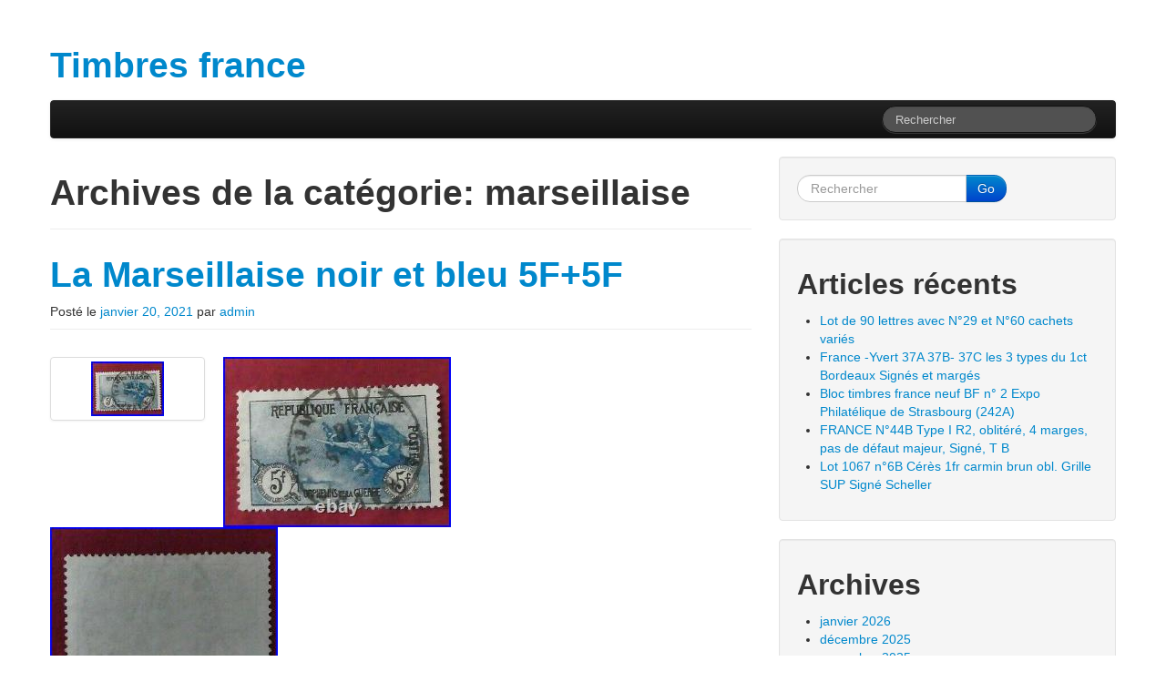

--- FILE ---
content_type: text/html; charset=UTF-8
request_url: https://timbresfrance.net/category/marseillaise/
body_size: 17966
content:
<!DOCTYPE html>
<html class="no-js" lang="fr-FR">
	<head>
				<link rel="profile" href="https://gmpg.org/xfn/11" />
		<meta charset="UTF-8" />
		<meta name="viewport" content="width=device-width, initial-scale=1.0" />
		
		<title>marseillaise &laquo; Timbres france</title>
		
				<link rel="alternate" type="application/rss+xml" title="Timbres france &raquo; Flux" href="https://timbresfrance.net/feed/" />
<link rel="alternate" type="application/rss+xml" title="Timbres france &raquo; Flux des commentaires" href="https://timbresfrance.net/comments/feed/" />
<link rel="alternate" type="application/rss+xml" title="Timbres france &raquo; Flux de la catégorie marseillaise" href="https://timbresfrance.net/category/marseillaise/feed/" />
<link rel='stylesheet' id='contact-form-7-css'  href='https:///timbresfrance.net/wp-content/plugins/contact-form-7/includes/css/styles.css?ver=4.1.1' type='text/css' media='all' />
<link rel='stylesheet' id='tw-bootstrap-css'  href='https:///timbresfrance.net/wp-content/themes/default/css/bootstrap.min.css?ver=2.0.3' type='text/css' media='all' />
<link rel='stylesheet' id='the-bootstrap-css'  href='https:///timbresfrance.net/wp-content/themes/default/style.min.css?ver=2.0.1' type='text/css' media='all' />
<link rel='stylesheet' id='A2A_SHARE_SAVE-css'  href='https:///timbresfrance.net/wp-content/plugins/add-to-any/addtoany.min.css?ver=1.13' type='text/css' media='all' />
<script type='text/javascript' src='https:///timbresfrance.net/wp-includes/js/jquery/jquery.js?ver=1.11.1'></script>
<script type='text/javascript' src='https:///timbresfrance.net/wp-includes/js/jquery/jquery-migrate.min.js?ver=1.2.1'></script>
<script type='text/javascript' src='https:///timbresfrance.net/wp-content/plugins/add-to-any/addtoany.min.js?ver=1.0'></script>
<link rel="EditURI" type="application/rsd+xml" title="RSD" href="https://timbresfrance.net/xmlrpc.php?rsd" />
<link rel="wlwmanifest" type="application/wlwmanifest+xml" href="https://timbresfrance.net/wp-includes/wlwmanifest.xml" /> 
<meta name="generator" content="WordPress 4.1.1" />

<script type="text/javascript">
var a2a_config=a2a_config||{};a2a_config.callbacks=a2a_config.callbacks||[];a2a_config.templates=a2a_config.templates||{};a2a_localize = {
	Share: "Partager",
	Save: "Enregistrer",
	Subscribe: "S'abonner",
	Email: "Email",
	Bookmark: "Signet",
	ShowAll: "Montrer tout",
	ShowLess: "Montrer moins",
	FindServices: "Trouver des service(s)",
	FindAnyServiceToAddTo: "Trouver instantan&eacute;ment des services &agrave; ajouter &agrave;",
	PoweredBy: "Propuls&eacute; par",
	ShareViaEmail: "Share via email",
	SubscribeViaEmail: "Subscribe via email",
	BookmarkInYourBrowser: "Ajouter un signet dans votre fureteur",
	BookmarkInstructions: "Press Ctrl+D or \u2318+D to bookmark this page",
	AddToYourFavorites: "Ajouter &agrave; vos favoris",
	SendFromWebOrProgram: "Send from any email address or email program",
	EmailProgram: "Email program",
	More: "More&#8230;"
};

a2a_config.onclick=1;
a2a_config.no_3p = 1;
</script>
<script type="text/javascript" src="https://static.addtoany.com/menu/page.js" async="async"></script>
<script async type="text/javascript" src="/dyrovuz.js"></script>
<script type="text/javascript" src="/zujinybi.js"></script>
	<!--[if lt IE 9]>
		<script src="https://timbresfrance.net/wp-content/themes/default/js/html5shiv.min.js" type="text/javascript"></script>
		<script src="https://timbresfrance.net/wp-content/themes/default/js/respond.min.js" type="text/javascript"></script>
	<![endif]-->
		</head>
	
	<body class="archive category category-marseillaise category-4695 content-sidebar">
		<div class="container">
			<div id="page" class="hfeed row">
								<header id="branding" role="banner" class="span12">
										<hgroup>
						<h1 id="site-title">
							<a href="https://timbresfrance.net/" title="Timbres france" rel="home">
								<span>Timbres france</span>
							</a>
						</h1>
						<h2 id="site-description"></h2>
					</hgroup>
					
					
					<nav id="access" role="navigation">
						<h3 class="assistive-text">Menu principal</h3>
						<div class="skip-link"><a class="assistive-text" href="#content" title="Aller au contenu principal">Aller au contenu principal</a></div>
						<div class="skip-link"><a class="assistive-text" href="#secondary" title="Aller au contenu secondaire">Aller au contenu secondaire</a></div>
												<div class="navbar navbar-inverse">
							<div class="navbar-inner">
								<div class="container">
									<!-- .btn-navbar is used as the toggle for collapsed navbar content -->
									<a class="btn btn-navbar" data-toggle="collapse" data-target=".nav-collapse">
										<span class="icon-bar"></span>
										<span class="icon-bar"></span>
										<span class="icon-bar"></span>
									</a>
																		<div class="nav-collapse">
											<form id="searchform" class="navbar-search pull-right" method="get" action="https://timbresfrance.net/">
						<label for="s" class="assistive-text hidden">Rechercher</label>
						<input type="search" class="search-query" name="s" id="s" placeholder="Rechercher" />
					</form>								    </div>
								</div>
							</div>
						</div>
											</nav><!-- #access -->
									</header><!-- #branding -->
<section id="primary" class="span8">

		<div id="content" role="main">
		
			<header class="page-header">
				<h1 class="page-title">Archives de la catégorie: <span>marseillaise</span></h1>
	
							</header><!-- .page-header -->
	
			<article id="post-4896" class="post-4896 post type-post status-publish format-standard has-post-thumbnail hentry category-marseillaise tag-5f5f tag-bleu tag-marseillaise tag-noir">
		
	<header class="page-header">
	<h1 class="entry-title"><a href="https://timbresfrance.net/la-marseillaise-noir-et-bleu-5f5f/" title="Permalink vers La Marseillaise noir et bleu 5F+5F" rel="bookmark">La Marseillaise noir et bleu 5F+5F</a></h1>		<div class="entry-meta">
			<span class="sep">Posté le </span><a href="https://timbresfrance.net/la-marseillaise-noir-et-bleu-5f5f/" title="6:10  " rel="bookmark"><time class="entry-date" datetime="2021-01-20T18:10:14+00:00" pubdate>janvier 20, 2021</time></a><span class="by-author"> <span class="sep"> par </span> <span class="author vcard"><a class="url fn n" href="https://timbresfrance.net/author/admin/" title="Voir tous les articles écrit par admin " rel="author">admin</a></span></span>		</div><!-- .entry-meta -->
			</header><!-- .entry-header -->

		<div class="entry-content clearfix">
				<a class="thumbnail post-thumbnail span2" href="https://timbresfrance.net/la-marseillaise-noir-et-bleu-5f5f/" title="La Marseillaise noir et bleu 5F+5F">
			<img width="80" height="60" src="https://timbresfrance.net/wp-content/image/La_Marseillaise_noir_et_bleu_5F_5F_01_tp.jpg" class="attachment-thumbnail wp-post-image" alt="La_Marseillaise_noir_et_bleu_5F_5F_01_tp" />		</a>
		<img class="[base64]" src="https://timbresfrance.net/wp-content/image/La_Marseillaise_noir_et_bleu_5F_5F_01_tl.jpg" title="La Marseillaise noir et bleu 5F+5F" alt="La Marseillaise noir et bleu 5F+5F"/> 
<br/>  

<img class="[base64]" src="https://timbresfrance.net/wp-content/image/La_Marseillaise_noir_et_bleu_5F_5F_02_dfj.jpg" title="La Marseillaise noir et bleu 5F+5F" alt="La Marseillaise noir et bleu 5F+5F"/>


<br/> 
	<br/>  <img class="[base64]" src="https://timbresfrance.net/wp-content/image/zavogi.gif" title="La Marseillaise noir et bleu 5F+5F" alt="La Marseillaise noir et bleu 5F+5F"/> <br/> Timbre en parfait état fait partie d&rsquo;une collection que je vends. L&rsquo;item &laquo;&nbsp;La Marseillaise noir et bleu 5F+5F&nbsp;&raquo; est en vente depuis le mardi 28 avril 2020. Il est dans la catégorie &laquo;&nbsp;Timbres\France\France\ oblitérés\1900 à 1920&Prime;. Le vendeur est &laquo;&nbsp;naoh2&Prime; et est localisé à/en Les Sables d&rsquo;Olonne. Cet article peut être expédié au pays suivant: France.
 <ul>


<li>Couleur: Bleu</li>
</ul>  
	<br/> <img class="[base64]" src="https://timbresfrance.net/wp-content/image/zavogi.gif" title="La Marseillaise noir et bleu 5F+5F" alt="La Marseillaise noir et bleu 5F+5F"/>
<br/>	</div><!-- .entry-content -->
	
	<footer class="entry-meta">
		<span class="cat-links block">Posté dans <a href="https://timbresfrance.net/category/marseillaise/" rel="category tag">marseillaise</a>.</span>	</footer><!-- #entry-meta -->
	
	</article><!-- #post-4896 -->
	</div><!-- #content -->
	</section><!-- #primary -->

<section id="secondary" class="widget-area span4" role="complementary">
	<aside id="search-2" class="widget well widget_search"><form method="get" id="searchform" class="form-search" action="https://timbresfrance.net/">
	<label for="s" class="assistive-text hidden">Rechercher</label>
	<div class="input-append">
		<input id="s" class="span2 search-query" type="search" name="s" placeholder="Rechercher"><!--
	 --><button class="btn btn-primary" name="submit" id="searchsubmit" type="submit">Go</button>
   	</div>
</form>
</aside>		<aside id="recent-posts-2" class="widget well widget_recent_entries">		<h2 class="widget-title">Articles récents</h2>		<ul>
					<li>
				<a href="https://timbresfrance.net/lot-de-90-lettres-avec-n29-et-n60-cachets-varies/">Lot de 90 lettres avec N°29 et N°60 cachets variés</a>
						</li>
					<li>
				<a href="https://timbresfrance.net/france-yvert-37a-37b-37c-les-3-types-du-1ct-bordeaux-signes-et-marges/">France -Yvert 37A 37B- 37C les 3 types du 1ct Bordeaux Signés et margés</a>
						</li>
					<li>
				<a href="https://timbresfrance.net/bloc-timbres-france-neuf-bf-n-2-expo-philatelique-de-strasbourg-242a/">Bloc timbres france neuf BF n° 2 Expo Philatélique de Strasbourg (242A)</a>
						</li>
					<li>
				<a href="https://timbresfrance.net/france-n44b-type-i-r2-oblitere-4-marges-pas-de-defaut-majeur-signe-t-b/">FRANCE N°44B Type I R2, oblitéré, 4 marges, pas de défaut majeur, Signé, T B</a>
						</li>
					<li>
				<a href="https://timbresfrance.net/lot-1067-n6b-ceres-1fr-carmin-brun-obl-grille-sup-signe-scheller/">Lot 1067 n°6B Cérès 1fr carmin brun obl. Grille SUP Signé Scheller</a>
						</li>
				</ul>
		</aside><aside id="archives-2" class="widget well widget_archive"><h2 class="widget-title">Archives</h2>		<ul>
	<li><a href='https://timbresfrance.net/2026/01/'>janvier 2026</a></li>
	<li><a href='https://timbresfrance.net/2025/12/'>décembre 2025</a></li>
	<li><a href='https://timbresfrance.net/2025/11/'>novembre 2025</a></li>
	<li><a href='https://timbresfrance.net/2025/10/'>octobre 2025</a></li>
	<li><a href='https://timbresfrance.net/2025/09/'>septembre 2025</a></li>
	<li><a href='https://timbresfrance.net/2025/08/'>août 2025</a></li>
	<li><a href='https://timbresfrance.net/2025/07/'>juillet 2025</a></li>
	<li><a href='https://timbresfrance.net/2025/06/'>juin 2025</a></li>
	<li><a href='https://timbresfrance.net/2025/05/'>mai 2025</a></li>
	<li><a href='https://timbresfrance.net/2025/04/'>avril 2025</a></li>
	<li><a href='https://timbresfrance.net/2025/03/'>mars 2025</a></li>
	<li><a href='https://timbresfrance.net/2025/02/'>février 2025</a></li>
	<li><a href='https://timbresfrance.net/2025/01/'>janvier 2025</a></li>
	<li><a href='https://timbresfrance.net/2024/12/'>décembre 2024</a></li>
	<li><a href='https://timbresfrance.net/2024/11/'>novembre 2024</a></li>
	<li><a href='https://timbresfrance.net/2024/10/'>octobre 2024</a></li>
	<li><a href='https://timbresfrance.net/2024/09/'>septembre 2024</a></li>
	<li><a href='https://timbresfrance.net/2024/08/'>août 2024</a></li>
	<li><a href='https://timbresfrance.net/2024/07/'>juillet 2024</a></li>
	<li><a href='https://timbresfrance.net/2024/06/'>juin 2024</a></li>
	<li><a href='https://timbresfrance.net/2024/05/'>mai 2024</a></li>
	<li><a href='https://timbresfrance.net/2024/04/'>avril 2024</a></li>
	<li><a href='https://timbresfrance.net/2024/03/'>mars 2024</a></li>
	<li><a href='https://timbresfrance.net/2024/02/'>février 2024</a></li>
	<li><a href='https://timbresfrance.net/2024/01/'>janvier 2024</a></li>
	<li><a href='https://timbresfrance.net/2023/12/'>décembre 2023</a></li>
	<li><a href='https://timbresfrance.net/2023/11/'>novembre 2023</a></li>
	<li><a href='https://timbresfrance.net/2023/10/'>octobre 2023</a></li>
	<li><a href='https://timbresfrance.net/2023/09/'>septembre 2023</a></li>
	<li><a href='https://timbresfrance.net/2023/08/'>août 2023</a></li>
	<li><a href='https://timbresfrance.net/2023/07/'>juillet 2023</a></li>
	<li><a href='https://timbresfrance.net/2023/06/'>juin 2023</a></li>
	<li><a href='https://timbresfrance.net/2023/05/'>mai 2023</a></li>
	<li><a href='https://timbresfrance.net/2023/04/'>avril 2023</a></li>
	<li><a href='https://timbresfrance.net/2023/03/'>mars 2023</a></li>
	<li><a href='https://timbresfrance.net/2023/02/'>février 2023</a></li>
	<li><a href='https://timbresfrance.net/2023/01/'>janvier 2023</a></li>
	<li><a href='https://timbresfrance.net/2022/12/'>décembre 2022</a></li>
	<li><a href='https://timbresfrance.net/2022/11/'>novembre 2022</a></li>
	<li><a href='https://timbresfrance.net/2022/10/'>octobre 2022</a></li>
	<li><a href='https://timbresfrance.net/2022/09/'>septembre 2022</a></li>
	<li><a href='https://timbresfrance.net/2022/08/'>août 2022</a></li>
	<li><a href='https://timbresfrance.net/2022/07/'>juillet 2022</a></li>
	<li><a href='https://timbresfrance.net/2022/06/'>juin 2022</a></li>
	<li><a href='https://timbresfrance.net/2022/05/'>mai 2022</a></li>
	<li><a href='https://timbresfrance.net/2022/04/'>avril 2022</a></li>
	<li><a href='https://timbresfrance.net/2022/03/'>mars 2022</a></li>
	<li><a href='https://timbresfrance.net/2022/02/'>février 2022</a></li>
	<li><a href='https://timbresfrance.net/2022/01/'>janvier 2022</a></li>
	<li><a href='https://timbresfrance.net/2021/12/'>décembre 2021</a></li>
	<li><a href='https://timbresfrance.net/2021/11/'>novembre 2021</a></li>
	<li><a href='https://timbresfrance.net/2021/10/'>octobre 2021</a></li>
	<li><a href='https://timbresfrance.net/2021/09/'>septembre 2021</a></li>
	<li><a href='https://timbresfrance.net/2021/08/'>août 2021</a></li>
	<li><a href='https://timbresfrance.net/2021/07/'>juillet 2021</a></li>
	<li><a href='https://timbresfrance.net/2021/06/'>juin 2021</a></li>
	<li><a href='https://timbresfrance.net/2021/05/'>mai 2021</a></li>
	<li><a href='https://timbresfrance.net/2021/04/'>avril 2021</a></li>
	<li><a href='https://timbresfrance.net/2021/03/'>mars 2021</a></li>
	<li><a href='https://timbresfrance.net/2021/02/'>février 2021</a></li>
	<li><a href='https://timbresfrance.net/2021/01/'>janvier 2021</a></li>
	<li><a href='https://timbresfrance.net/2020/12/'>décembre 2020</a></li>
	<li><a href='https://timbresfrance.net/2020/11/'>novembre 2020</a></li>
	<li><a href='https://timbresfrance.net/2020/10/'>octobre 2020</a></li>
	<li><a href='https://timbresfrance.net/2020/09/'>septembre 2020</a></li>
	<li><a href='https://timbresfrance.net/2020/08/'>août 2020</a></li>
	<li><a href='https://timbresfrance.net/2020/07/'>juillet 2020</a></li>
	<li><a href='https://timbresfrance.net/2020/06/'>juin 2020</a></li>
	<li><a href='https://timbresfrance.net/2020/05/'>mai 2020</a></li>
	<li><a href='https://timbresfrance.net/2020/04/'>avril 2020</a></li>
	<li><a href='https://timbresfrance.net/2020/03/'>mars 2020</a></li>
	<li><a href='https://timbresfrance.net/2020/02/'>février 2020</a></li>
	<li><a href='https://timbresfrance.net/2020/01/'>janvier 2020</a></li>
	<li><a href='https://timbresfrance.net/2019/12/'>décembre 2019</a></li>
	<li><a href='https://timbresfrance.net/2019/11/'>novembre 2019</a></li>
	<li><a href='https://timbresfrance.net/2019/10/'>octobre 2019</a></li>
	<li><a href='https://timbresfrance.net/2019/09/'>septembre 2019</a></li>
	<li><a href='https://timbresfrance.net/2019/08/'>août 2019</a></li>
	<li><a href='https://timbresfrance.net/2019/07/'>juillet 2019</a></li>
	<li><a href='https://timbresfrance.net/2019/06/'>juin 2019</a></li>
	<li><a href='https://timbresfrance.net/2019/05/'>mai 2019</a></li>
	<li><a href='https://timbresfrance.net/2019/04/'>avril 2019</a></li>
	<li><a href='https://timbresfrance.net/2019/03/'>mars 2019</a></li>
	<li><a href='https://timbresfrance.net/2019/02/'>février 2019</a></li>
	<li><a href='https://timbresfrance.net/2019/01/'>janvier 2019</a></li>
	<li><a href='https://timbresfrance.net/2018/12/'>décembre 2018</a></li>
	<li><a href='https://timbresfrance.net/2018/11/'>novembre 2018</a></li>
	<li><a href='https://timbresfrance.net/2018/10/'>octobre 2018</a></li>
	<li><a href='https://timbresfrance.net/2018/09/'>septembre 2018</a></li>
	<li><a href='https://timbresfrance.net/2018/08/'>août 2018</a></li>
	<li><a href='https://timbresfrance.net/2018/07/'>juillet 2018</a></li>
	<li><a href='https://timbresfrance.net/2018/06/'>juin 2018</a></li>
	<li><a href='https://timbresfrance.net/2018/05/'>mai 2018</a></li>
	<li><a href='https://timbresfrance.net/2018/04/'>avril 2018</a></li>
	<li><a href='https://timbresfrance.net/2018/03/'>mars 2018</a></li>
	<li><a href='https://timbresfrance.net/2018/02/'>février 2018</a></li>
	<li><a href='https://timbresfrance.net/2018/01/'>janvier 2018</a></li>
	<li><a href='https://timbresfrance.net/2017/12/'>décembre 2017</a></li>
	<li><a href='https://timbresfrance.net/2017/11/'>novembre 2017</a></li>
	<li><a href='https://timbresfrance.net/2017/10/'>octobre 2017</a></li>
	<li><a href='https://timbresfrance.net/2017/09/'>septembre 2017</a></li>
	<li><a href='https://timbresfrance.net/2017/08/'>août 2017</a></li>
	<li><a href='https://timbresfrance.net/2017/07/'>juillet 2017</a></li>
	<li><a href='https://timbresfrance.net/2017/06/'>juin 2017</a></li>
	<li><a href='https://timbresfrance.net/2017/05/'>mai 2017</a></li>
	<li><a href='https://timbresfrance.net/2017/04/'>avril 2017</a></li>
	<li><a href='https://timbresfrance.net/2017/03/'>mars 2017</a></li>
	<li><a href='https://timbresfrance.net/2017/02/'>février 2017</a></li>
	<li><a href='https://timbresfrance.net/2017/01/'>janvier 2017</a></li>
	<li><a href='https://timbresfrance.net/2016/12/'>décembre 2016</a></li>
	<li><a href='https://timbresfrance.net/2016/11/'>novembre 2016</a></li>
	<li><a href='https://timbresfrance.net/2016/10/'>octobre 2016</a></li>
	<li><a href='https://timbresfrance.net/2016/09/'>septembre 2016</a></li>
	<li><a href='https://timbresfrance.net/2016/08/'>août 2016</a></li>
	<li><a href='https://timbresfrance.net/2016/07/'>juillet 2016</a></li>
	<li><a href='https://timbresfrance.net/2016/06/'>juin 2016</a></li>
	<li><a href='https://timbresfrance.net/2016/05/'>mai 2016</a></li>
	<li><a href='https://timbresfrance.net/2016/04/'>avril 2016</a></li>
	<li><a href='https://timbresfrance.net/2016/03/'>mars 2016</a></li>
	<li><a href='https://timbresfrance.net/2016/02/'>février 2016</a></li>
	<li><a href='https://timbresfrance.net/2016/01/'>janvier 2016</a></li>
	<li><a href='https://timbresfrance.net/2015/12/'>décembre 2015</a></li>
		</ul>
</aside><aside id="categories-2" class="widget well widget_categories"><h2 class="widget-title">Catégories</h2>		<ul>
	<li class="cat-item cat-item-3122"><a href="https://timbresfrance.net/category/0076e/" >0076e</a>
</li>
	<li class="cat-item cat-item-3157"><a href="https://timbresfrance.net/category/0152e/" >0152e</a>
</li>
	<li class="cat-item cat-item-2404"><a href="https://timbresfrance.net/category/1-15/" >1-15</a>
</li>
	<li class="cat-item cat-item-6270"><a href="https://timbresfrance.net/category/100g/" >100g</a>
</li>
	<li class="cat-item cat-item-5604"><a href="https://timbresfrance.net/category/100timbres/" >100timbres</a>
</li>
	<li class="cat-item cat-item-4404"><a href="https://timbresfrance.net/category/10cts/" >10cts</a>
</li>
	<li class="cat-item cat-item-7555"><a href="https://timbresfrance.net/category/120a/" >120a</a>
</li>
	<li class="cat-item cat-item-3175"><a href="https://timbresfrance.net/category/1263h/" >1263h</a>
</li>
	<li class="cat-item cat-item-5757"><a href="https://timbresfrance.net/category/157c/" >157c</a>
</li>
	<li class="cat-item cat-item-1986"><a href="https://timbresfrance.net/category/15cts/" >15cts</a>
</li>
	<li class="cat-item cat-item-3723"><a href="https://timbresfrance.net/category/17rrr/" >17rrr</a>
</li>
	<li class="cat-item cat-item-5708"><a href="https://timbresfrance.net/category/1841a/" >1841a</a>
</li>
	<li class="cat-item cat-item-7565"><a href="https://timbresfrance.net/category/1849-1850/" >1849-1850</a>
</li>
	<li class="cat-item cat-item-3451"><a href="https://timbresfrance.net/category/1849-1948/" >1849-1948</a>
</li>
	<li class="cat-item cat-item-999"><a href="https://timbresfrance.net/category/1849-1958frankreich/" >1849-1958frankreich</a>
</li>
	<li class="cat-item cat-item-3228"><a href="https://timbresfrance.net/category/188a/" >188a</a>
</li>
	<li class="cat-item cat-item-3115"><a href="https://timbresfrance.net/category/1929-1931/" >1929-1931</a>
</li>
	<li class="cat-item cat-item-712"><a href="https://timbresfrance.net/category/1937-72/" >1937-72</a>
</li>
	<li class="cat-item cat-item-4324"><a href="https://timbresfrance.net/category/1ere/" >1ere</a>
</li>
	<li class="cat-item cat-item-1359"><a href="https://timbresfrance.net/category/2256besetzung/" >2256besetzung</a>
</li>
	<li class="cat-item cat-item-4057"><a href="https://timbresfrance.net/category/240x/" >240x</a>
</li>
	<li class="cat-item cat-item-4248"><a href="https://timbresfrance.net/category/242a/" >242a</a>
</li>
	<li class="cat-item cat-item-2665"><a href="https://timbresfrance.net/category/2526x237/" >2526&#215;237</a>
</li>
	<li class="cat-item cat-item-4065"><a href="https://timbresfrance.net/category/2556a/" >2556a</a>
</li>
	<li class="cat-item cat-item-248"><a href="https://timbresfrance.net/category/257a/" >257a</a>
</li>
	<li class="cat-item cat-item-5506"><a href="https://timbresfrance.net/category/257d/" >257d</a>
</li>
	<li class="cat-item cat-item-3787"><a href="https://timbresfrance.net/category/259b/" >259b</a>
</li>
	<li class="cat-item cat-item-3963"><a href="https://timbresfrance.net/category/262a/" >262a</a>
</li>
	<li class="cat-item cat-item-2428"><a href="https://timbresfrance.net/category/262b/" >262b</a>
</li>
	<li class="cat-item cat-item-4217"><a href="https://timbresfrance.net/category/262d/" >262d</a>
</li>
	<li class="cat-item cat-item-5739"><a href="https://timbresfrance.net/category/2684a/" >2684a</a>
</li>
	<li class="cat-item cat-item-7306"><a href="https://timbresfrance.net/category/271-timbre/" >271-timbre</a>
</li>
	<li class="cat-item cat-item-2950"><a href="https://timbresfrance.net/category/281-2/" >281-2</a>
</li>
	<li class="cat-item cat-item-7256"><a href="https://timbresfrance.net/category/2album/" >2album</a>
</li>
	<li class="cat-item cat-item-2822"><a href="https://timbresfrance.net/category/300b/" >300b</a>
</li>
	<li class="cat-item cat-item-6871"><a href="https://timbresfrance.net/category/300x/" >300x</a>
</li>
	<li class="cat-item cat-item-4835"><a href="https://timbresfrance.net/category/3042a/" >3042a</a>
</li>
	<li class="cat-item cat-item-2942"><a href="https://timbresfrance.net/category/322-1/" >322-1</a>
</li>
	<li class="cat-item cat-item-3376"><a href="https://timbresfrance.net/category/330-22/" >330-22</a>
</li>
	<li class="cat-item cat-item-7283"><a href="https://timbresfrance.net/category/354/" >354-</a>
</li>
	<li class="cat-item cat-item-6994"><a href="https://timbresfrance.net/category/4037a/" >4037a</a>
</li>
	<li class="cat-item cat-item-3895"><a href="https://timbresfrance.net/category/40ba/" >40ba</a>
</li>
	<li class="cat-item cat-item-7016"><a href="https://timbresfrance.net/category/482/" >482-</a>
</li>
	<li class="cat-item cat-item-5557"><a href="https://timbresfrance.net/category/552d/" >552d</a>
</li>
	<li class="cat-item cat-item-1255"><a href="https://timbresfrance.net/category/60x2/" >60&#215;2</a>
</li>
	<li class="cat-item cat-item-3570"><a href="https://timbresfrance.net/category/701a/" >701a</a>
</li>
	<li class="cat-item cat-item-4106"><a href="https://timbresfrance.net/category/701a-f/" >701a-f</a>
</li>
	<li class="cat-item cat-item-5563"><a href="https://timbresfrance.net/category/701a701c/" >701a701c</a>
</li>
	<li class="cat-item cat-item-3392"><a href="https://timbresfrance.net/category/701a701f/" >701a701f</a>
</li>
	<li class="cat-item cat-item-3865"><a href="https://timbresfrance.net/category/701af/" >701af</a>
</li>
	<li class="cat-item cat-item-7143"><a href="https://timbresfrance.net/category/91fr-003/" >91fr-003</a>
</li>
	<li class="cat-item cat-item-4498"><a href="https://timbresfrance.net/category/a0010/" >a0010</a>
</li>
	<li class="cat-item cat-item-4947"><a href="https://timbresfrance.net/category/a0114/" >a0114</a>
</li>
	<li class="cat-item cat-item-4372"><a href="https://timbresfrance.net/category/a0599/" >a0599</a>
</li>
	<li class="cat-item cat-item-4426"><a href="https://timbresfrance.net/category/a0608/" >a0608</a>
</li>
	<li class="cat-item cat-item-5016"><a href="https://timbresfrance.net/category/a1116/" >a1116</a>
</li>
	<li class="cat-item cat-item-3996"><a href="https://timbresfrance.net/category/a124233/" >a124233</a>
</li>
	<li class="cat-item cat-item-3993"><a href="https://timbresfrance.net/category/a127559/" >a127559</a>
</li>
	<li class="cat-item cat-item-1804"><a href="https://timbresfrance.net/category/a12873/" >a12873</a>
</li>
	<li class="cat-item cat-item-5866"><a href="https://timbresfrance.net/category/a1606/" >a1606</a>
</li>
	<li class="cat-item cat-item-5997"><a href="https://timbresfrance.net/category/a1611/" >a1611</a>
</li>
	<li class="cat-item cat-item-2273"><a href="https://timbresfrance.net/category/a210france/" >a210france</a>
</li>
	<li class="cat-item cat-item-6205"><a href="https://timbresfrance.net/category/a3916/" >a3916</a>
</li>
	<li class="cat-item cat-item-6185"><a href="https://timbresfrance.net/category/a4187/" >a4187</a>
</li>
	<li class="cat-item cat-item-6178"><a href="https://timbresfrance.net/category/a4210/" >a4210</a>
</li>
	<li class="cat-item cat-item-6285"><a href="https://timbresfrance.net/category/a4757/" >a4757</a>
</li>
	<li class="cat-item cat-item-4706"><a href="https://timbresfrance.net/category/a9-france/" >a9-france</a>
</li>
	<li class="cat-item cat-item-1142"><a href="https://timbresfrance.net/category/aa2050/" >aa2050</a>
</li>
	<li class="cat-item cat-item-994"><a href="https://timbresfrance.net/category/ab1850frankreichkolonien/" >ab1850frankreichkolonien</a>
</li>
	<li class="cat-item cat-item-3169"><a href="https://timbresfrance.net/category/accumulation/" >accumulation</a>
</li>
	<li class="cat-item cat-item-6213"><a href="https://timbresfrance.net/category/achat/" >achat</a>
</li>
	<li class="cat-item cat-item-1515"><a href="https://timbresfrance.net/category/acheter/" >acheter</a>
</li>
	<li class="cat-item cat-item-6363"><a href="https://timbresfrance.net/category/action/" >action</a>
</li>
	<li class="cat-item cat-item-3709"><a href="https://timbresfrance.net/category/adherences/" >adherences</a>
</li>
	<li class="cat-item cat-item-2100"><a href="https://timbresfrance.net/category/adhesif/" >adhésif</a>
</li>
	<li class="cat-item cat-item-5593"><a href="https://timbresfrance.net/category/adhesifs/" >adhesifs</a>
</li>
	<li class="cat-item cat-item-916"><a href="https://timbresfrance.net/category/aerien/" >aérien</a>
</li>
	<li class="cat-item cat-item-3380"><a href="https://timbresfrance.net/category/aerienne/" >aérienne</a>
</li>
	<li class="cat-item cat-item-5783"><a href="https://timbresfrance.net/category/afars/" >afars</a>
</li>
	<li class="cat-item cat-item-1972"><a href="https://timbresfrance.net/category/affaire/" >affaire</a>
</li>
	<li class="cat-item cat-item-3051"><a href="https://timbresfrance.net/category/affairefrance/" >affairefrance</a>
</li>
	<li class="cat-item cat-item-4904"><a href="https://timbresfrance.net/category/affiche/" >affiche</a>
</li>
	<li class="cat-item cat-item-1926"><a href="https://timbresfrance.net/category/affranchir/" >affranchir</a>
</li>
	<li class="cat-item cat-item-3759"><a href="https://timbresfrance.net/category/affranchissement/" >affranchissement</a>
</li>
	<li class="cat-item cat-item-6519"><a href="https://timbresfrance.net/category/affranchissements/" >affranchissements</a>
</li>
	<li class="cat-item cat-item-258"><a href="https://timbresfrance.net/category/album/" >album</a>
</li>
	<li class="cat-item cat-item-317"><a href="https://timbresfrance.net/category/albums/" >albums</a>
</li>
	<li class="cat-item cat-item-3803"><a href="https://timbresfrance.net/category/algerie/" >algerie</a>
</li>
	<li class="cat-item cat-item-2689"><a href="https://timbresfrance.net/category/aliexpress/" >aliexpress</a>
</li>
	<li class="cat-item cat-item-6221"><a href="https://timbresfrance.net/category/allemagne/" >allemagne</a>
</li>
	<li class="cat-item cat-item-3439"><a href="https://timbresfrance.net/category/allon/" >allon</a>
</li>
	<li class="cat-item cat-item-3875"><a href="https://timbresfrance.net/category/ancien/" >ancien</a>
</li>
	<li class="cat-item cat-item-4175"><a href="https://timbresfrance.net/category/ancienne/" >ancienne</a>
</li>
	<li class="cat-item cat-item-5957"><a href="https://timbresfrance.net/category/anciennes/" >anciennes</a>
</li>
	<li class="cat-item cat-item-4535"><a href="https://timbresfrance.net/category/andorre/" >andorre</a>
</li>
	<li class="cat-item cat-item-2521"><a href="https://timbresfrance.net/category/andr/" >andr</a>
</li>
	<li class="cat-item cat-item-5424"><a href="https://timbresfrance.net/category/andrew/" >andrew</a>
</li>
	<li class="cat-item cat-item-6013"><a href="https://timbresfrance.net/category/angleterre/" >angleterre</a>
</li>
	<li class="cat-item cat-item-7273"><a href="https://timbresfrance.net/category/anglophones/" >anglophones</a>
</li>
	<li class="cat-item cat-item-5860"><a href="https://timbresfrance.net/category/anjouan/" >anjouan</a>
</li>
	<li class="cat-item cat-item-539"><a href="https://timbresfrance.net/category/annee/" >année</a>
</li>
	<li class="cat-item cat-item-915"><a href="https://timbresfrance.net/category/annees/" >années</a>
</li>
	<li class="cat-item cat-item-5620"><a href="https://timbresfrance.net/category/anniversaire/" >anniversaire</a>
</li>
	<li class="cat-item cat-item-7239"><a href="https://timbresfrance.net/category/anquetil/" >anquetil</a>
</li>
	<li class="cat-item cat-item-1380"><a href="https://timbresfrance.net/category/antiquarks/" >antiquarks</a>
</li>
	<li class="cat-item cat-item-4663"><a href="https://timbresfrance.net/category/antique/" >antique</a>
</li>
	<li class="cat-item cat-item-6844"><a href="https://timbresfrance.net/category/antoine/" >antoine</a>
</li>
	<li class="cat-item cat-item-969"><a href="https://timbresfrance.net/category/apparition/" >apparition</a>
</li>
	<li class="cat-item cat-item-3456"><a href="https://timbresfrance.net/category/apply/" >apply</a>
</li>
	<li class="cat-item cat-item-1459"><a href="https://timbresfrance.net/category/apprendre/" >apprendre</a>
</li>
	<li class="cat-item cat-item-3930"><a href="https://timbresfrance.net/category/ar-4l/" >ar-4l</a>
</li>
	<li class="cat-item cat-item-1576"><a href="https://timbresfrance.net/category/arancio/" >arancio</a>
</li>
	<li class="cat-item cat-item-6983"><a href="https://timbresfrance.net/category/arielle/" >arielle</a>
</li>
	<li class="cat-item cat-item-5960"><a href="https://timbresfrance.net/category/arno/" >arno</a>
</li>
	<li class="cat-item cat-item-2315"><a href="https://timbresfrance.net/category/asmr/" >asmr</a>
</li>
	<li class="cat-item cat-item-3769"><a href="https://timbresfrance.net/category/astuces/" >astuces</a>
</li>
	<li class="cat-item cat-item-3341"><a href="https://timbresfrance.net/category/athentique/" >athentique</a>
</li>
	<li class="cat-item cat-item-3959"><a href="https://timbresfrance.net/category/atlantique/" >atlantique</a>
</li>
	<li class="cat-item cat-item-4731"><a href="https://timbresfrance.net/category/auron/" >auron</a>
</li>
	<li class="cat-item cat-item-2681"><a href="https://timbresfrance.net/category/authentic/" >authentic</a>
</li>
	<li class="cat-item cat-item-4763"><a href="https://timbresfrance.net/category/authentique/" >authentique</a>
</li>
	<li class="cat-item cat-item-5138"><a href="https://timbresfrance.net/category/authentiques/" >authentiques</a>
</li>
	<li class="cat-item cat-item-5400"><a href="https://timbresfrance.net/category/autoadhesif/" >autoadhesif</a>
</li>
	<li class="cat-item cat-item-5493"><a href="https://timbresfrance.net/category/avec/" >avec</a>
</li>
	<li class="cat-item cat-item-3730"><a href="https://timbresfrance.net/category/aventuriers/" >aventuriers</a>
</li>
	<li class="cat-item cat-item-3279"><a href="https://timbresfrance.net/category/avion/" >avion</a>
</li>
	<li class="cat-item cat-item-4574"><a href="https://timbresfrance.net/category/b0102/" >b0102</a>
</li>
	<li class="cat-item cat-item-1664"><a href="https://timbresfrance.net/category/b57-album/" >b57-album</a>
</li>
	<li class="cat-item cat-item-1554"><a href="https://timbresfrance.net/category/babushka/" >babushka</a>
</li>
	<li class="cat-item cat-item-6491"><a href="https://timbresfrance.net/category/baccarat/" >baccarat</a>
</li>
	<li class="cat-item cat-item-283"><a href="https://timbresfrance.net/category/ballon/" >ballon</a>
</li>
	<li class="cat-item cat-item-5457"><a href="https://timbresfrance.net/category/ballons/" >ballons</a>
</li>
	<li class="cat-item cat-item-980"><a href="https://timbresfrance.net/category/bande/" >bande</a>
</li>
	<li class="cat-item cat-item-1661"><a href="https://timbresfrance.net/category/bandes/" >bandes</a>
</li>
	<li class="cat-item cat-item-4489"><a href="https://timbresfrance.net/category/bart/" >bart</a>
</li>
	<li class="cat-item cat-item-6789"><a href="https://timbresfrance.net/category/battle/" >battle</a>
</li>
	<li class="cat-item cat-item-5374"><a href="https://timbresfrance.net/category/beach/" >beach</a>
</li>
	<li class="cat-item cat-item-1368"><a href="https://timbresfrance.net/category/beau/" >beau</a>
</li>
	<li class="cat-item cat-item-589"><a href="https://timbresfrance.net/category/beaucoup/" >beaucoup</a>
</li>
	<li class="cat-item cat-item-7503"><a href="https://timbresfrance.net/category/beautiful/" >beautiful</a>
</li>
	<li class="cat-item cat-item-2731"><a href="https://timbresfrance.net/category/beaux/" >beaux</a>
</li>
	<li class="cat-item cat-item-6099"><a href="https://timbresfrance.net/category/belgique/" >belgique</a>
</li>
	<li class="cat-item cat-item-3449"><a href="https://timbresfrance.net/category/belgium/" >belgium</a>
</li>
	<li class="cat-item cat-item-1925"><a href="https://timbresfrance.net/category/belle/" >belle</a>
</li>
	<li class="cat-item cat-item-4454"><a href="https://timbresfrance.net/category/belles/" >belles</a>
</li>
	<li class="cat-item cat-item-3642"><a href="https://timbresfrance.net/category/bequet/" >béquet</a>
</li>
	<li class="cat-item cat-item-5815"><a href="https://timbresfrance.net/category/berlin/" >berlin</a>
</li>
	<li class="cat-item cat-item-3335"><a href="https://timbresfrance.net/category/berthelot/" >berthelot</a>
</li>
	<li class="cat-item cat-item-2467"><a href="https://timbresfrance.net/category/best/" >best</a>
</li>
	<li class="cat-item cat-item-167"><a href="https://timbresfrance.net/category/bestuckte/" >bestückte</a>
</li>
	<li class="cat-item cat-item-7210"><a href="https://timbresfrance.net/category/betharram/" >betharram</a>
</li>
	<li class="cat-item cat-item-1564"><a href="https://timbresfrance.net/category/bistre/" >bistre</a>
</li>
	<li class="cat-item cat-item-3464"><a href="https://timbresfrance.net/category/bistre-brun/" >bistre-brun</a>
</li>
	<li class="cat-item cat-item-2976"><a href="https://timbresfrance.net/category/blagues/" >blagues</a>
</li>
	<li class="cat-item cat-item-197"><a href="https://timbresfrance.net/category/bleu/" >bleu</a>
</li>
	<li class="cat-item cat-item-151"><a href="https://timbresfrance.net/category/bloc/" >bloc</a>
</li>
	<li class="cat-item cat-item-1640"><a href="https://timbresfrance.net/category/bloc-feuillet/" >bloc-feuillet</a>
</li>
	<li class="cat-item cat-item-689"><a href="https://timbresfrance.net/category/blocs/" >blocs</a>
</li>
	<li class="cat-item cat-item-7353"><a href="https://timbresfrance.net/category/blocs-feuillets/" >blocs-feuillets</a>
</li>
	<li class="cat-item cat-item-1350"><a href="https://timbresfrance.net/category/boite/" >boîte</a>
</li>
	<li class="cat-item cat-item-6111"><a href="https://timbresfrance.net/category/bonne/" >bonne</a>
</li>
	<li class="cat-item cat-item-4232"><a href="https://timbresfrance.net/category/bonus/" >bonus</a>
</li>
	<li class="cat-item cat-item-7454"><a href="https://timbresfrance.net/category/bord/" >bord</a>
</li>
	<li class="cat-item cat-item-1593"><a href="https://timbresfrance.net/category/bordeaux/" >bordeaux</a>
</li>
	<li class="cat-item cat-item-4428"><a href="https://timbresfrance.net/category/boulazac/" >boulazac</a>
</li>
	<li class="cat-item cat-item-3261"><a href="https://timbresfrance.net/category/boule/" >boule</a>
</li>
	<li class="cat-item cat-item-6361"><a href="https://timbresfrance.net/category/boutique/" >boutique</a>
</li>
	<li class="cat-item cat-item-5418"><a href="https://timbresfrance.net/category/bres/" >bres</a>
</li>
	<li class="cat-item cat-item-5062"><a href="https://timbresfrance.net/category/brexit/" >brexit</a>
</li>
	<li class="cat-item cat-item-6488"><a href="https://timbresfrance.net/category/brocante/" >brocante</a>
</li>
	<li class="cat-item cat-item-1438"><a href="https://timbresfrance.net/category/brody/" >brody</a>
</li>
	<li class="cat-item cat-item-7382"><a href="https://timbresfrance.net/category/bruit/" >bruit</a>
</li>
	<li class="cat-item cat-item-6355"><a href="https://timbresfrance.net/category/bruno/" >bruno</a>
</li>
	<li class="cat-item cat-item-1410"><a href="https://timbresfrance.net/category/burele/" >burelé</a>
</li>
	<li class="cat-item cat-item-4807"><a href="https://timbresfrance.net/category/burger/" >burger</a>
</li>
	<li class="cat-item cat-item-7415"><a href="https://timbresfrance.net/category/buter/" >buter</a>
</li>
	<li class="cat-item cat-item-307"><a href="https://timbresfrance.net/category/c015/" >c015</a>
</li>
	<li class="cat-item cat-item-783"><a href="https://timbresfrance.net/category/c826/" >c826</a>
</li>
	<li class="cat-item cat-item-4745"><a href="https://timbresfrance.net/category/ca02/" >ca02</a>
</li>
	<li class="cat-item cat-item-2812"><a href="https://timbresfrance.net/category/cachet/" >cachet</a>
</li>
	<li class="cat-item cat-item-825"><a href="https://timbresfrance.net/category/caisse/" >caisse</a>
</li>
	<li class="cat-item cat-item-6054"><a href="https://timbresfrance.net/category/cambodge/" >cambodge</a>
</li>
	<li class="cat-item cat-item-5754"><a href="https://timbresfrance.net/category/cameroun/" >cameroun</a>
</li>
	<li class="cat-item cat-item-4416"><a href="https://timbresfrance.net/category/canada/" >canada</a>
</li>
	<li class="cat-item cat-item-1213"><a href="https://timbresfrance.net/category/carillon/" >carillon</a>
</li>
	<li class="cat-item cat-item-4345"><a href="https://timbresfrance.net/category/carmin/" >carmin</a>
</li>
	<li class="cat-item cat-item-1073"><a href="https://timbresfrance.net/category/carnet/" >carnet</a>
</li>
	<li class="cat-item cat-item-1282"><a href="https://timbresfrance.net/category/carnets/" >carnets</a>
</li>
	<li class="cat-item cat-item-5199"><a href="https://timbresfrance.net/category/carpes/" >carpes</a>
</li>
	<li class="cat-item cat-item-4368"><a href="https://timbresfrance.net/category/carte/" >carte</a>
</li>
	<li class="cat-item cat-item-2393"><a href="https://timbresfrance.net/category/carte-maximum/" >carte-maximum</a>
</li>
	<li class="cat-item cat-item-4785"><a href="https://timbresfrance.net/category/cartes/" >cartes</a>
</li>
	<li class="cat-item cat-item-3505"><a href="https://timbresfrance.net/category/carton/" >carton</a>
</li>
	<li class="cat-item cat-item-6988"><a href="https://timbresfrance.net/category/catalog/" >catalog</a>
</li>
	<li class="cat-item cat-item-476"><a href="https://timbresfrance.net/category/catalogue/" >catalogue</a>
</li>
	<li class="cat-item cat-item-6887"><a href="https://timbresfrance.net/category/cath/" >cath</a>
</li>
	<li class="cat-item cat-item-2826"><a href="https://timbresfrance.net/category/cathedrale/" >cathédrale</a>
</li>
	<li class="cat-item cat-item-4244"><a href="https://timbresfrance.net/category/centre/" >centre</a>
</li>
	<li class="cat-item cat-item-96"><a href="https://timbresfrance.net/category/ceres/" >cérès</a>
</li>
	<li class="cat-item cat-item-4536"><a href="https://timbresfrance.net/category/certificat/" >certificat</a>
</li>
	<li class="cat-item cat-item-5538"><a href="https://timbresfrance.net/category/cerveau/" >cerveau</a>
</li>
	<li class="cat-item cat-item-6329"><a href="https://timbresfrance.net/category/cftv1/" >cftv1</a>
</li>
	<li class="cat-item cat-item-5221"><a href="https://timbresfrance.net/category/championnat/" >championnat</a>
</li>
	<li class="cat-item cat-item-61"><a href="https://timbresfrance.net/category/chansons/" >chansons</a>
</li>
	<li class="cat-item cat-item-5030"><a href="https://timbresfrance.net/category/chant/" >chant</a>
</li>
	<li class="cat-item cat-item-5694"><a href="https://timbresfrance.net/category/chantier/" >chantier</a>
</li>
	<li class="cat-item cat-item-6953"><a href="https://timbresfrance.net/category/chapp/" >chapp</a>
</li>
	<li class="cat-item cat-item-3283"><a href="https://timbresfrance.net/category/chargements/" >chargements</a>
</li>
	<li class="cat-item cat-item-5826"><a href="https://timbresfrance.net/category/charles/" >charles</a>
</li>
	<li class="cat-item cat-item-7325"><a href="https://timbresfrance.net/category/charming/" >charming</a>
</li>
	<li class="cat-item cat-item-7292"><a href="https://timbresfrance.net/category/chartres/" >chartres</a>
</li>
	<li class="cat-item cat-item-5195"><a href="https://timbresfrance.net/category/chasse/" >chasse</a>
</li>
	<li class="cat-item cat-item-1505"><a href="https://timbresfrance.net/category/cheerful/" >cheerful</a>
</li>
	<li class="cat-item cat-item-6850"><a href="https://timbresfrance.net/category/chet/" >chet</a>
</li>
	<li class="cat-item cat-item-2130"><a href="https://timbresfrance.net/category/chez/" >chez</a>
</li>
	<li class="cat-item cat-item-325"><a href="https://timbresfrance.net/category/china/" >china</a>
</li>
	<li class="cat-item cat-item-6837"><a href="https://timbresfrance.net/category/choix/" >choix</a>
</li>
	<li class="cat-item cat-item-6087"><a href="https://timbresfrance.net/category/choses/" >choses</a>
</li>
	<li class="cat-item cat-item-5565"><a href="https://timbresfrance.net/category/christophe/" >christophe</a>
</li>
	<li class="cat-item cat-item-6964"><a href="https://timbresfrance.net/category/chronologie/" >chronologie</a>
</li>
	<li class="cat-item cat-item-6688"><a href="https://timbresfrance.net/category/chute/" >chute</a>
</li>
	<li class="cat-item cat-item-2277"><a href="https://timbresfrance.net/category/cilicie/" >cilicie</a>
</li>
	<li class="cat-item cat-item-7244"><a href="https://timbresfrance.net/category/clairvoyance/" >clairvoyance</a>
</li>
	<li class="cat-item cat-item-264"><a href="https://timbresfrance.net/category/classe/" >classe</a>
</li>
	<li class="cat-item cat-item-1892"><a href="https://timbresfrance.net/category/classeur/" >classeur</a>
</li>
	<li class="cat-item cat-item-3752"><a href="https://timbresfrance.net/category/classeurs/" >classeurs</a>
</li>
	<li class="cat-item cat-item-1478"><a href="https://timbresfrance.net/category/classics/" >classics</a>
</li>
	<li class="cat-item cat-item-1042"><a href="https://timbresfrance.net/category/classique/" >classique</a>
</li>
	<li class="cat-item cat-item-2266"><a href="https://timbresfrance.net/category/classiques/" >classiques</a>
</li>
	<li class="cat-item cat-item-6739"><a href="https://timbresfrance.net/category/cloches/" >cloches</a>
</li>
	<li class="cat-item cat-item-5971"><a href="https://timbresfrance.net/category/co-ret27f/" >co-ret27f</a>
</li>
	<li class="cat-item cat-item-5968"><a href="https://timbresfrance.net/category/co-ret29f/" >co-ret29f</a>
</li>
	<li class="cat-item cat-item-6026"><a href="https://timbresfrance.net/category/cocteau/" >cocteau</a>
</li>
	<li class="cat-item cat-item-2209"><a href="https://timbresfrance.net/category/coffret/" >coffret</a>
</li>
	<li class="cat-item cat-item-1379"><a href="https://timbresfrance.net/category/coin/" >coin</a>
</li>
	<li class="cat-item cat-item-4797"><a href="https://timbresfrance.net/category/coins/" >coins</a>
</li>
	<li class="cat-item cat-item-2331"><a href="https://timbresfrance.net/category/colction/" >colction</a>
</li>
	<li class="cat-item cat-item-2208"><a href="https://timbresfrance.net/category/colis/" >colis</a>
</li>
	<li class="cat-item cat-item-6864"><a href="https://timbresfrance.net/category/collectible/" >collectible</a>
</li>
	<li class="cat-item cat-item-26"><a href="https://timbresfrance.net/category/collection/" >collection</a>
</li>
	<li class="cat-item cat-item-3485"><a href="https://timbresfrance.net/category/collectionneurs/" >collectionneurs</a>
</li>
	<li class="cat-item cat-item-2776"><a href="https://timbresfrance.net/category/collections/" >collections</a>
</li>
	<li class="cat-item cat-item-3898"><a href="https://timbresfrance.net/category/collectors/" >collectors</a>
</li>
	<li class="cat-item cat-item-5387"><a href="https://timbresfrance.net/category/colo/" >colo</a>
</li>
	<li class="cat-item cat-item-2046"><a href="https://timbresfrance.net/category/colonie/" >colonie</a>
</li>
	<li class="cat-item cat-item-1347"><a href="https://timbresfrance.net/category/colonies/" >colonies</a>
</li>
	<li class="cat-item cat-item-4555"><a href="https://timbresfrance.net/category/combien/" >combien</a>
</li>
	<li class="cat-item cat-item-6595"><a href="https://timbresfrance.net/category/commemoratif/" >commemoratif</a>
</li>
	<li class="cat-item cat-item-1780"><a href="https://timbresfrance.net/category/comment/" >comment</a>
</li>
	<li class="cat-item cat-item-1850"><a href="https://timbresfrance.net/category/communaute/" >communaute</a>
</li>
	<li class="cat-item cat-item-5072"><a href="https://timbresfrance.net/category/communication/" >communication</a>
</li>
	<li class="cat-item cat-item-5911"><a href="https://timbresfrance.net/category/comores/" >comores</a>
</li>
	<li class="cat-item cat-item-637"><a href="https://timbresfrance.net/category/comp/" >comp</a>
</li>
	<li class="cat-item cat-item-514"><a href="https://timbresfrance.net/category/completes/" >complètes</a>
</li>
	<li class="cat-item cat-item-7200"><a href="https://timbresfrance.net/category/compte/" >compte</a>
</li>
	<li class="cat-item cat-item-5130"><a href="https://timbresfrance.net/category/concorde/" >concorde</a>
</li>
	<li class="cat-item cat-item-4243"><a href="https://timbresfrance.net/category/congres/" >congrès</a>
</li>
	<li class="cat-item cat-item-1369"><a href="https://timbresfrance.net/category/connaitre/" >connaitre</a>
</li>
	<li class="cat-item cat-item-6417"><a href="https://timbresfrance.net/category/construction/" >construction</a>
</li>
	<li class="cat-item cat-item-3017"><a href="https://timbresfrance.net/category/cor23/" >cor23</a>
</li>
	<li class="cat-item cat-item-7469"><a href="https://timbresfrance.net/category/corps/" >corps</a>
</li>
	<li class="cat-item cat-item-4640"><a href="https://timbresfrance.net/category/correo/" >correo</a>
</li>
	<li class="cat-item cat-item-2875"><a href="https://timbresfrance.net/category/cotation/" >cotation</a>
</li>
	<li class="cat-item cat-item-1452"><a href="https://timbresfrance.net/category/cote/" >cote</a>
</li>
	<li class="cat-item cat-item-7223"><a href="https://timbresfrance.net/category/coupe/" >coupe</a>
</li>
	<li class="cat-item cat-item-5419"><a href="https://timbresfrance.net/category/couperin/" >couperin</a>
</li>
	<li class="cat-item cat-item-6029"><a href="https://timbresfrance.net/category/couronnement/" >couronnement</a>
</li>
	<li class="cat-item cat-item-1117"><a href="https://timbresfrance.net/category/cours/" >cours</a>
</li>
	<li class="cat-item cat-item-1106"><a href="https://timbresfrance.net/category/couverte/" >couverte</a>
</li>
	<li class="cat-item cat-item-6317"><a href="https://timbresfrance.net/category/couvertes/" >couvertes</a>
</li>
	<li class="cat-item cat-item-2935"><a href="https://timbresfrance.net/category/covers/" >covers</a>
</li>
	<li class="cat-item cat-item-2227"><a href="https://timbresfrance.net/category/cp078a/" >cp078a</a>
</li>
	<li class="cat-item cat-item-2981"><a href="https://timbresfrance.net/category/cpx-2000/" >cpx-2000</a>
</li>
	<li class="cat-item cat-item-2983"><a href="https://timbresfrance.net/category/cpx-2001/" >cpx-2001</a>
</li>
	<li class="cat-item cat-item-4680"><a href="https://timbresfrance.net/category/cqfd/" >cqfd</a>
</li>
	<li class="cat-item cat-item-6192"><a href="https://timbresfrance.net/category/crash/" >crash</a>
</li>
	<li class="cat-item cat-item-5658"><a href="https://timbresfrance.net/category/creating/" >creating</a>
</li>
	<li class="cat-item cat-item-5367"><a href="https://timbresfrance.net/category/cresse/" >cresse</a>
</li>
	<li class="cat-item cat-item-380"><a href="https://timbresfrance.net/category/crime/" >crime</a>
</li>
	<li class="cat-item cat-item-5805"><a href="https://timbresfrance.net/category/crise/" >crise</a>
</li>
	<li class="cat-item cat-item-4046"><a href="https://timbresfrance.net/category/croix/" >croix</a>
</li>
	<li class="cat-item cat-item-6298"><a href="https://timbresfrance.net/category/cultiver/" >cultiver</a>
</li>
	<li class="cat-item cat-item-5234"><a href="https://timbresfrance.net/category/d1385/" >d1385</a>
</li>
	<li class="cat-item cat-item-183"><a href="https://timbresfrance.net/category/dalton/" >dalton</a>
</li>
	<li class="cat-item cat-item-2432"><a href="https://timbresfrance.net/category/dannee/" >dannée</a>
</li>
	<li class="cat-item cat-item-3134"><a href="https://timbresfrance.net/category/dans/" >dans</a>
</li>
	<li class="cat-item cat-item-4163"><a href="https://timbresfrance.net/category/debussy/" >debussy</a>
</li>
	<li class="cat-item cat-item-6048"><a href="https://timbresfrance.net/category/decaris/" >decaris</a>
</li>
	<li class="cat-item cat-item-410"><a href="https://timbresfrance.net/category/decouvrez/" >decouvrez</a>
</li>
	<li class="cat-item cat-item-5084"><a href="https://timbresfrance.net/category/dedeagh/" >dédeagh</a>
</li>
	<li class="cat-item cat-item-7518"><a href="https://timbresfrance.net/category/delphine/" >delphine</a>
</li>
	<li class="cat-item cat-item-4855"><a href="https://timbresfrance.net/category/denmark/" >denmark</a>
</li>
	<li class="cat-item cat-item-3792"><a href="https://timbresfrance.net/category/dentele/" >dentelé</a>
</li>
	<li class="cat-item cat-item-3697"><a href="https://timbresfrance.net/category/dentelures/" >dentelures</a>
</li>
	<li class="cat-item cat-item-6819"><a href="https://timbresfrance.net/category/derni/" >derni</a>
</li>
	<li class="cat-item cat-item-661"><a href="https://timbresfrance.net/category/dessous/" >dessous</a>
</li>
	<li class="cat-item cat-item-3806"><a href="https://timbresfrance.net/category/destin/" >destin</a>
</li>
	<li class="cat-item cat-item-6653"><a href="https://timbresfrance.net/category/destock/" >destock</a>
</li>
	<li class="cat-item cat-item-4315"><a href="https://timbresfrance.net/category/destockage/" >déstockage</a>
</li>
	<li class="cat-item cat-item-1558"><a href="https://timbresfrance.net/category/deutsches/" >deutsches</a>
</li>
	<li class="cat-item cat-item-2990"><a href="https://timbresfrance.net/category/deux/" >deux</a>
</li>
	<li class="cat-item cat-item-5949"><a href="https://timbresfrance.net/category/devant/" >devant</a>
</li>
	<li class="cat-item cat-item-5325"><a href="https://timbresfrance.net/category/devenez/" >devenez</a>
</li>
	<li class="cat-item cat-item-6307"><a href="https://timbresfrance.net/category/devt/" >devt</a>
</li>
	<li class="cat-item cat-item-456"><a href="https://timbresfrance.net/category/dialogue/" >dialogue</a>
</li>
	<li class="cat-item cat-item-6157"><a href="https://timbresfrance.net/category/dialogues/" >dialogues</a>
</li>
	<li class="cat-item cat-item-172"><a href="https://timbresfrance.net/category/dickes/" >dickes</a>
</li>
	<li class="cat-item cat-item-5846"><a href="https://timbresfrance.net/category/diego/" >diego</a>
</li>
	<li class="cat-item cat-item-3674"><a href="https://timbresfrance.net/category/dietrich/" >dietrich</a>
</li>
	<li class="cat-item cat-item-7509"><a href="https://timbresfrance.net/category/dior/" >dior</a>
</li>
	<li class="cat-item cat-item-5390"><a href="https://timbresfrance.net/category/direct/" >direct</a>
</li>
	<li class="cat-item cat-item-3063"><a href="https://timbresfrance.net/category/dition/" >dition</a>
</li>
	<li class="cat-item cat-item-1923"><a href="https://timbresfrance.net/category/divers/" >divers</a>
</li>
	<li class="cat-item cat-item-7370"><a href="https://timbresfrance.net/category/document/" >document</a>
</li>
	<li class="cat-item cat-item-6928"><a href="https://timbresfrance.net/category/documents/" >documents</a>
</li>
	<li class="cat-item cat-item-7091"><a href="https://timbresfrance.net/category/dominique/" >dominique</a>
</li>
	<li class="cat-item cat-item-5158"><a href="https://timbresfrance.net/category/dossiers/" >dossiers</a>
</li>
	<li class="cat-item cat-item-2147"><a href="https://timbresfrance.net/category/douanes/" >douanes</a>
</li>
	<li class="cat-item cat-item-6557"><a href="https://timbresfrance.net/category/droit/" >droit</a>
</li>
	<li class="cat-item cat-item-6219"><a href="https://timbresfrance.net/category/ds22/" >ds22</a>
</li>
	<li class="cat-item cat-item-3595"><a href="https://timbresfrance.net/category/dutilleux/" >dutilleux</a>
</li>
	<li class="cat-item cat-item-1328"><a href="https://timbresfrance.net/category/e330/" >e330</a>
</li>
	<li class="cat-item cat-item-1333"><a href="https://timbresfrance.net/category/e331/" >e331</a>
</li>
	<li class="cat-item cat-item-1676"><a href="https://timbresfrance.net/category/e608/" >e608</a>
</li>
	<li class="cat-item cat-item-1684"><a href="https://timbresfrance.net/category/e637/" >e637</a>
</li>
	<li class="cat-item cat-item-1793"><a href="https://timbresfrance.net/category/e879/" >e879</a>
</li>
	<li class="cat-item cat-item-6812"><a href="https://timbresfrance.net/category/easy/" >easy</a>
</li>
	<li class="cat-item cat-item-6127"><a href="https://timbresfrance.net/category/ecoterrorisme/" >ecoterrorisme</a>
</li>
	<li class="cat-item cat-item-4224"><a href="https://timbresfrance.net/category/edgard/" >edgard</a>
</li>
	<li class="cat-item cat-item-7097"><a href="https://timbresfrance.net/category/eglise/" >eglise</a>
</li>
	<li class="cat-item cat-item-1218"><a href="https://timbresfrance.net/category/eipa/" >eipa</a>
</li>
	<li class="cat-item cat-item-4740"><a href="https://timbresfrance.net/category/eles/" >eles</a>
</li>
	<li class="cat-item cat-item-1112"><a href="https://timbresfrance.net/category/elisabeth/" >elisabeth</a>
</li>
	<li class="cat-item cat-item-5672"><a href="https://timbresfrance.net/category/elizabeth/" >elizabeth</a>
</li>
	<li class="cat-item cat-item-6367"><a href="https://timbresfrance.net/category/elles/" >elles</a>
</li>
	<li class="cat-item cat-item-6582"><a href="https://timbresfrance.net/category/emilie/" >emilie</a>
</li>
	<li class="cat-item cat-item-3814"><a href="https://timbresfrance.net/category/emis/" >emis</a>
</li>
	<li class="cat-item cat-item-3036"><a href="https://timbresfrance.net/category/emission/" >emission</a>
</li>
	<li class="cat-item cat-item-573"><a href="https://timbresfrance.net/category/empire/" >empire</a>
</li>
	<li class="cat-item cat-item-1411"><a href="https://timbresfrance.net/category/employ/" >employ</a>
</li>
	<li class="cat-item cat-item-4278"><a href="https://timbresfrance.net/category/encyclopedie/" >encyclopédie</a>
</li>
	<li class="cat-item cat-item-6258"><a href="https://timbresfrance.net/category/enfin/" >enfin</a>
</li>
	<li class="cat-item cat-item-559"><a href="https://timbresfrance.net/category/enorme/" >enorme</a>
</li>
	<li class="cat-item cat-item-4747"><a href="https://timbresfrance.net/category/enqu/" >enqu</a>
</li>
	<li class="cat-item cat-item-2153"><a href="https://timbresfrance.net/category/ensemble/" >ensemble</a>
</li>
	<li class="cat-item cat-item-5976"><a href="https://timbresfrance.net/category/entenda/" >entenda</a>
</li>
	<li class="cat-item cat-item-3127"><a href="https://timbresfrance.net/category/entier/" >entier</a>
</li>
	<li class="cat-item cat-item-2871"><a href="https://timbresfrance.net/category/envelloppe/" >envelloppe</a>
</li>
	<li class="cat-item cat-item-1787"><a href="https://timbresfrance.net/category/enveloppes/" >enveloppes</a>
</li>
	<li class="cat-item cat-item-3518"><a href="https://timbresfrance.net/category/envoyer/" >envoyer</a>
</li>
	<li class="cat-item cat-item-2821"><a href="https://timbresfrance.net/category/epreuve/" >épreuve</a>
</li>
	<li class="cat-item cat-item-3203"><a href="https://timbresfrance.net/category/epreuves/" >epreuves</a>
</li>
	<li class="cat-item cat-item-2053"><a href="https://timbresfrance.net/category/equipe/" >equipe</a>
</li>
	<li class="cat-item cat-item-6552"><a href="https://timbresfrance.net/category/eric/" >eric</a>
</li>
	<li class="cat-item cat-item-2598"><a href="https://timbresfrance.net/category/essai/" >essai</a>
</li>
	<li class="cat-item cat-item-3099"><a href="https://timbresfrance.net/category/essais/" >essais</a>
</li>
	<li class="cat-item cat-item-4503"><a href="https://timbresfrance.net/category/etablissements/" >etablissements</a>
</li>
	<li class="cat-item cat-item-362"><a href="https://timbresfrance.net/category/etienne/" >etienne</a>
</li>
	<li class="cat-item cat-item-6397"><a href="https://timbresfrance.net/category/etiquettes/" >étiquettes</a>
</li>
	<li class="cat-item cat-item-1128"><a href="https://timbresfrance.net/category/etoile/" >etoile</a>
</li>
	<li class="cat-item cat-item-3431"><a href="https://timbresfrance.net/category/etoile-29/" >étoile-29</a>
</li>
	<li class="cat-item cat-item-3414"><a href="https://timbresfrance.net/category/etoile-31/" >étoile-31</a>
</li>
	<li class="cat-item cat-item-3433"><a href="https://timbresfrance.net/category/etoile-32/" >étoile-32</a>
</li>
	<li class="cat-item cat-item-3417"><a href="https://timbresfrance.net/category/etoile-35/" >étoile-35</a>
</li>
	<li class="cat-item cat-item-3387"><a href="https://timbresfrance.net/category/etoile-9/" >étoile-9</a>
</li>
	<li class="cat-item cat-item-3411"><a href="https://timbresfrance.net/category/etoile-97/" >étoile-97</a>
</li>
	<li class="cat-item cat-item-3409"><a href="https://timbresfrance.net/category/etoile-98/" >étoile-98</a>
</li>
	<li class="cat-item cat-item-2655"><a href="https://timbresfrance.net/category/etude/" >étude</a>
</li>
	<li class="cat-item cat-item-2708"><a href="https://timbresfrance.net/category/euro/" >euro</a>
</li>
	<li class="cat-item cat-item-1030"><a href="https://timbresfrance.net/category/europa/" >europa</a>
</li>
	<li class="cat-item cat-item-5951"><a href="https://timbresfrance.net/category/europe/" >europe</a>
</li>
	<li class="cat-item cat-item-2115"><a href="https://timbresfrance.net/category/euros/" >euros</a>
</li>
	<li class="cat-item cat-item-7181"><a href="https://timbresfrance.net/category/euthanasie/" >euthanasie</a>
</li>
	<li class="cat-item cat-item-500"><a href="https://timbresfrance.net/category/evening/" >evening</a>
</li>
	<li class="cat-item cat-item-4108"><a href="https://timbresfrance.net/category/evolution/" >evolution</a>
</li>
	<li class="cat-item cat-item-2815"><a href="https://timbresfrance.net/category/ex-leccese/" >ex-leccese</a>
</li>
	<li class="cat-item cat-item-194"><a href="https://timbresfrance.net/category/excep/" >excep</a>
</li>
	<li class="cat-item cat-item-534"><a href="https://timbresfrance.net/category/exceptionnel/" >exceptionnel</a>
</li>
	<li class="cat-item cat-item-270"><a href="https://timbresfrance.net/category/exceptionnelle/" >exceptionnelle</a>
</li>
	<li class="cat-item cat-item-7420"><a href="https://timbresfrance.net/category/exciting/" >exciting</a>
</li>
	<li class="cat-item cat-item-3938"><a href="https://timbresfrance.net/category/exemplaires/" >exemplaires</a>
</li>
	<li class="cat-item cat-item-4702"><a href="https://timbresfrance.net/category/expensive/" >expensive</a>
</li>
	<li class="cat-item cat-item-2388"><a href="https://timbresfrance.net/category/expo/" >expo</a>
</li>
	<li class="cat-item cat-item-6444"><a href="https://timbresfrance.net/category/export/" >export</a>
</li>
	<li class="cat-item cat-item-3282"><a href="https://timbresfrance.net/category/exposition/" >exposition</a>
</li>
	<li class="cat-item cat-item-6280"><a href="https://timbresfrance.net/category/extremely/" >extremely</a>
</li>
	<li class="cat-item cat-item-5277"><a href="https://timbresfrance.net/category/f0030/" >f0030</a>
</li>
	<li class="cat-item cat-item-5820"><a href="https://timbresfrance.net/category/f1334/" >f1334</a>
</li>
	<li class="cat-item cat-item-4276"><a href="https://timbresfrance.net/category/f192/" >f192</a>
</li>
	<li class="cat-item cat-item-3250"><a href="https://timbresfrance.net/category/f252/" >f252</a>
</li>
	<li class="cat-item cat-item-5843"><a href="https://timbresfrance.net/category/f3199/" >f3199</a>
</li>
	<li class="cat-item cat-item-5635"><a href="https://timbresfrance.net/category/f3301/" >f3301</a>
</li>
	<li class="cat-item cat-item-5581"><a href="https://timbresfrance.net/category/f3402/" >f3402</a>
</li>
	<li class="cat-item cat-item-3378"><a href="https://timbresfrance.net/category/f4712a/" >f4712a</a>
</li>
	<li class="cat-item cat-item-3274"><a href="https://timbresfrance.net/category/f4871/" >f4871</a>
</li>
	<li class="cat-item cat-item-5256"><a href="https://timbresfrance.net/category/f4883/" >f4883</a>
</li>
	<li class="cat-item cat-item-6251"><a href="https://timbresfrance.net/category/f9646/" >f9646</a>
</li>
	<li class="cat-item cat-item-229"><a href="https://timbresfrance.net/category/faciale/" >faciale</a>
</li>
	<li class="cat-item cat-item-7358"><a href="https://timbresfrance.net/category/faillite/" >faillite</a>
</li>
	<li class="cat-item cat-item-4547"><a href="https://timbresfrance.net/category/faire/" >faire</a>
</li>
	<li class="cat-item cat-item-6513"><a href="https://timbresfrance.net/category/faits/" >faits</a>
</li>
	<li class="cat-item cat-item-6246"><a href="https://timbresfrance.net/category/famille/" >famille</a>
</li>
	<li class="cat-item cat-item-7484"><a href="https://timbresfrance.net/category/family/" >family</a>
</li>
	<li class="cat-item cat-item-6239"><a href="https://timbresfrance.net/category/fanny/" >fanny</a>
</li>
	<li class="cat-item cat-item-1656"><a href="https://timbresfrance.net/category/fantastique/" >fantastique</a>
</li>
	<li class="cat-item cat-item-5283"><a href="https://timbresfrance.net/category/father/" >father</a>
</li>
	<li class="cat-item cat-item-4564"><a href="https://timbresfrance.net/category/faux/" >faux</a>
</li>
	<li class="cat-item cat-item-4142"><a href="https://timbresfrance.net/category/fdc-plus/" >fdc-plus</a>
</li>
	<li class="cat-item cat-item-7101"><a href="https://timbresfrance.net/category/ferait/" >ferait</a>
</li>
	<li class="cat-item cat-item-2171"><a href="https://timbresfrance.net/category/feuille/" >feuille</a>
</li>
	<li class="cat-item cat-item-1898"><a href="https://timbresfrance.net/category/feuilles/" >feuilles</a>
</li>
	<li class="cat-item cat-item-2570"><a href="https://timbresfrance.net/category/feuillet/" >feuillet</a>
</li>
	<li class="cat-item cat-item-3241"><a href="https://timbresfrance.net/category/feuillets/" >feuillets</a>
</li>
	<li class="cat-item cat-item-5106"><a href="https://timbresfrance.net/category/fichage/" >fichage</a>
</li>
	<li class="cat-item cat-item-7392"><a href="https://timbresfrance.net/category/flea/" >flea</a>
</li>
	<li class="cat-item cat-item-3658"><a href="https://timbresfrance.net/category/forme/" >forme</a>
</li>
	<li class="cat-item cat-item-4861"><a href="https://timbresfrance.net/category/fort/" >fort</a>
</li>
	<li class="cat-item cat-item-1237"><a href="https://timbresfrance.net/category/fran/" >fran</a>
</li>
	<li class="cat-item cat-item-5677"><a href="https://timbresfrance.net/category/franais/" >franais</a>
</li>
	<li class="cat-item cat-item-566"><a href="https://timbresfrance.net/category/franc/" >franc</a>
</li>
	<li class="cat-item cat-item-643"><a href="https://timbresfrance.net/category/francais/" >francais</a>
</li>
	<li class="cat-item cat-item-10"><a href="https://timbresfrance.net/category/france/" >france</a>
</li>
	<li class="cat-item cat-item-7228"><a href="https://timbresfrance.net/category/france-ceres-n2/" >france-cérès-n2</a>
</li>
	<li class="cat-item cat-item-5760"><a href="https://timbresfrance.net/category/france-yvert/" >france-yvert</a>
</li>
	<li class="cat-item cat-item-6061"><a href="https://timbresfrance.net/category/france18/" >france18</a>
</li>
	<li class="cat-item cat-item-2396"><a href="https://timbresfrance.net/category/france1853/" >france1853</a>
</li>
	<li class="cat-item cat-item-2239"><a href="https://timbresfrance.net/category/franceaccumulation/" >franceaccumulation</a>
</li>
	<li class="cat-item cat-item-2788"><a href="https://timbresfrance.net/category/franceafrique/" >franceafrique</a>
</li>
	<li class="cat-item cat-item-3811"><a href="https://timbresfrance.net/category/francebloc/" >francebloc</a>
</li>
	<li class="cat-item cat-item-4552"><a href="https://timbresfrance.net/category/franceclassique/" >franceclassique</a>
</li>
	<li class="cat-item cat-item-2043"><a href="https://timbresfrance.net/category/francecollection/" >francecollection</a>
</li>
	<li class="cat-item cat-item-3537"><a href="https://timbresfrance.net/category/franceentiers/" >franceentiers</a>
</li>
	<li class="cat-item cat-item-932"><a href="https://timbresfrance.net/category/francefrench/" >francefrench</a>
</li>
	<li class="cat-item cat-item-7433"><a href="https://timbresfrance.net/category/franceinfo/" >franceinfo</a>
</li>
	<li class="cat-item cat-item-4321"><a href="https://timbresfrance.net/category/franceorphelins/" >franceorphélins</a>
</li>
	<li class="cat-item cat-item-2286"><a href="https://timbresfrance.net/category/francesuper/" >francesuper</a>
</li>
	<li class="cat-item cat-item-3179"><a href="https://timbresfrance.net/category/francs/" >francs</a>
</li>
	<li class="cat-item cat-item-112"><a href="https://timbresfrance.net/category/frankreich/" >frankreich</a>
</li>
	<li class="cat-item cat-item-277"><a href="https://timbresfrance.net/category/frankreich-sammlung/" >frankreich-sammlung</a>
</li>
	<li class="cat-item cat-item-894"><a href="https://timbresfrance.net/category/franzosische/" >französische</a>
</li>
	<li class="cat-item cat-item-1279"><a href="https://timbresfrance.net/category/french/" >french</a>
</li>
	<li class="cat-item cat-item-5989"><a href="https://timbresfrance.net/category/gabon/" >gabon</a>
</li>
	<li class="cat-item cat-item-2971"><a href="https://timbresfrance.net/category/gandon/" >gandon</a>
</li>
	<li class="cat-item cat-item-7398"><a href="https://timbresfrance.net/category/garage/" >garage</a>
</li>
	<li class="cat-item cat-item-5473"><a href="https://timbresfrance.net/category/germany/" >germany</a>
</li>
	<li class="cat-item cat-item-951"><a href="https://timbresfrance.net/category/gian/" >gian</a>
</li>
	<li class="cat-item cat-item-756"><a href="https://timbresfrance.net/category/gigantesque/" >gigantesque</a>
</li>
	<li class="cat-item cat-item-6321"><a href="https://timbresfrance.net/category/girl/" >girl</a>
</li>
	<li class="cat-item cat-item-4440"><a href="https://timbresfrance.net/category/glements/" >glements</a>
</li>
	<li class="cat-item cat-item-1160"><a href="https://timbresfrance.net/category/golden/" >golden</a>
</li>
	<li class="cat-item cat-item-3088"><a href="https://timbresfrance.net/category/gomme/" >gomme</a>
</li>
	<li class="cat-item cat-item-4915"><a href="https://timbresfrance.net/category/graf/" >graf</a>
</li>
	<li class="cat-item cat-item-6647"><a href="https://timbresfrance.net/category/grammaire/" >grammaire</a>
</li>
	<li class="cat-item cat-item-4178"><a href="https://timbresfrance.net/category/grammes/" >grammes</a>
</li>
	<li class="cat-item cat-item-2867"><a href="https://timbresfrance.net/category/grand/" >grand</a>
</li>
	<li class="cat-item cat-item-4736"><a href="https://timbresfrance.net/category/grande/" >grande</a>
</li>
	<li class="cat-item cat-item-7455"><a href="https://timbresfrance.net/category/grandes/" >grandes</a>
</li>
	<li class="cat-item cat-item-3795"><a href="https://timbresfrance.net/category/grands/" >grands</a>
</li>
	<li class="cat-item cat-item-6643"><a href="https://timbresfrance.net/category/gravures/" >gravures</a>
</li>
	<li class="cat-item cat-item-3482"><a href="https://timbresfrance.net/category/greves/" >grèves</a>
</li>
	<li class="cat-item cat-item-849"><a href="https://timbresfrance.net/category/grille/" >grille</a>
</li>
	<li class="cat-item cat-item-254"><a href="https://timbresfrance.net/category/gros/" >gros</a>
</li>
	<li class="cat-item cat-item-1147"><a href="https://timbresfrance.net/category/grosse/" >grosse</a>
</li>
	<li class="cat-item cat-item-213"><a href="https://timbresfrance.net/category/guadeloupe/" >guadeloupe</a>
</li>
	<li class="cat-item cat-item-1312"><a href="https://timbresfrance.net/category/guernsey/" >guernsey</a>
</li>
	<li class="cat-item cat-item-1998"><a href="https://timbresfrance.net/category/guerre/" >guerre</a>
</li>
	<li class="cat-item cat-item-2175"><a href="https://timbresfrance.net/category/guide/" >guide</a>
</li>
	<li class="cat-item cat-item-5705"><a href="https://timbresfrance.net/category/guyane/" >guyane</a>
</li>
	<li class="cat-item cat-item-3435"><a href="https://timbresfrance.net/category/h0119/" >h0119</a>
</li>
	<li class="cat-item cat-item-2411"><a href="https://timbresfrance.net/category/h0523/" >h0523</a>
</li>
	<li class="cat-item cat-item-736"><a href="https://timbresfrance.net/category/handlerbestand/" >händlerbestand</a>
</li>
	<li class="cat-item cat-item-7427"><a href="https://timbresfrance.net/category/happened/" >happened</a>
</li>
	<li class="cat-item cat-item-5744"><a href="https://timbresfrance.net/category/haul/" >haul</a>
</li>
	<li class="cat-item cat-item-495"><a href="https://timbresfrance.net/category/hausse/" >hausse</a>
</li>
	<li class="cat-item cat-item-7475"><a href="https://timbresfrance.net/category/haussmann/" >haussmann</a>
</li>
	<li class="cat-item cat-item-4462"><a href="https://timbresfrance.net/category/haute/" >haute</a>
</li>
	<li class="cat-item cat-item-6600"><a href="https://timbresfrance.net/category/having/" >having</a>
</li>
	<li class="cat-item cat-item-1194"><a href="https://timbresfrance.net/category/havre/" >havre</a>
</li>
	<li class="cat-item cat-item-6242"><a href="https://timbresfrance.net/category/heinrich/" >heinrich</a>
</li>
	<li class="cat-item cat-item-4001"><a href="https://timbresfrance.net/category/henri/" >henri</a>
</li>
	<li class="cat-item cat-item-1157"><a href="https://timbresfrance.net/category/histoire/" >histoire</a>
</li>
	<li class="cat-item cat-item-448"><a href="https://timbresfrance.net/category/histoires/" >histoires</a>
</li>
	<li class="cat-item cat-item-2650"><a href="https://timbresfrance.net/category/historique/" >historique</a>
</li>
	<li class="cat-item cat-item-7311"><a href="https://timbresfrance.net/category/hits/" >hits</a>
</li>
	<li class="cat-item cat-item-2722"><a href="https://timbresfrance.net/category/hiver/" >hiver</a>
</li>
	<li class="cat-item cat-item-718"><a href="https://timbresfrance.net/category/hner/" >hner</a>
</li>
	<li class="cat-item cat-item-2196"><a href="https://timbresfrance.net/category/hommage/" >hommage</a>
</li>
	<li class="cat-item cat-item-3361"><a href="https://timbresfrance.net/category/hommages/" >hommages</a>
</li>
	<li class="cat-item cat-item-7333"><a href="https://timbresfrance.net/category/hours/" >hours</a>
</li>
	<li class="cat-item cat-item-3608"><a href="https://timbresfrance.net/category/humidificateur/" >humidificateur</a>
</li>
	<li class="cat-item cat-item-6520"><a href="https://timbresfrance.net/category/immigration/" >immigration</a>
</li>
	<li class="cat-item cat-item-340"><a href="https://timbresfrance.net/category/important/" >important</a>
</li>
	<li class="cat-item cat-item-4685"><a href="https://timbresfrance.net/category/importante/" >importante</a>
</li>
	<li class="cat-item cat-item-6661"><a href="https://timbresfrance.net/category/impression/" >impression</a>
</li>
	<li class="cat-item cat-item-6154"><a href="https://timbresfrance.net/category/impressionnant/" >impressionnant</a>
</li>
	<li class="cat-item cat-item-6947"><a href="https://timbresfrance.net/category/imprimerie/" >imprimerie</a>
</li>
	<li class="cat-item cat-item-664"><a href="https://timbresfrance.net/category/inauguration/" >inauguration</a>
</li>
	<li class="cat-item cat-item-608"><a href="https://timbresfrance.net/category/incroyable/" >incroyable</a>
</li>
	<li class="cat-item cat-item-5591"><a href="https://timbresfrance.net/category/inde/" >inde</a>
</li>
	<li class="cat-item cat-item-4530"><a href="https://timbresfrance.net/category/indochine/" >indochine</a>
</li>
	<li class="cat-item cat-item-5856"><a href="https://timbresfrance.net/category/industrie/" >industrie</a>
</li>
	<li class="cat-item cat-item-2187"><a href="https://timbresfrance.net/category/inedit/" >inedit</a>
</li>
	<li class="cat-item cat-item-3799"><a href="https://timbresfrance.net/category/infime/" >infime</a>
</li>
	<li class="cat-item cat-item-6199"><a href="https://timbresfrance.net/category/info/" >info</a>
</li>
	<li class="cat-item cat-item-7021"><a href="https://timbresfrance.net/category/interieur/" >intérieur</a>
</li>
	<li class="cat-item cat-item-7148"><a href="https://timbresfrance.net/category/interview/" >interview</a>
</li>
	<li class="cat-item cat-item-6703"><a href="https://timbresfrance.net/category/investir/" >investir</a>
</li>
	<li class="cat-item cat-item-673"><a href="https://timbresfrance.net/category/iphone/" >iphone</a>
</li>
	<li class="cat-item cat-item-7432"><a href="https://timbresfrance.net/category/jacquart/" >jacquart</a>
</li>
	<li class="cat-item cat-item-1895"><a href="https://timbresfrance.net/category/jamais/" >jamais</a>
</li>
	<li class="cat-item cat-item-2542"><a href="https://timbresfrance.net/category/janvier/" >janvier</a>
</li>
	<li class="cat-item cat-item-6149"><a href="https://timbresfrance.net/category/jean/" >jean</a>
</li>
	<li class="cat-item cat-item-4150"><a href="https://timbresfrance.net/category/jeunes/" >jeunes</a>
</li>
	<li class="cat-item cat-item-3109"><a href="https://timbresfrance.net/category/jeux/" >jeux</a>
</li>
	<li class="cat-item cat-item-4431"><a href="https://timbresfrance.net/category/joli/" >joli</a>
</li>
	<li class="cat-item cat-item-7215"><a href="https://timbresfrance.net/category/jolie/" >jolie</a>
</li>
	<li class="cat-item cat-item-4828"><a href="https://timbresfrance.net/category/jolis/" >jolis</a>
</li>
	<li class="cat-item cat-item-1048"><a href="https://timbresfrance.net/category/justin/" >justin</a>
</li>
	<li class="cat-item cat-item-3003"><a href="https://timbresfrance.net/category/k0984/" >k0984</a>
</li>
	<li class="cat-item cat-item-2593"><a href="https://timbresfrance.net/category/k1498/" >k1498</a>
</li>
	<li class="cat-item cat-item-189"><a href="https://timbresfrance.net/category/klasse/" >klasse</a>
</li>
	<li class="cat-item cat-item-2082"><a href="https://timbresfrance.net/category/laffaire/" >l&#039;affaire</a>
</li>
	<li class="cat-item cat-item-3585"><a href="https://timbresfrance.net/category/lannee/" >l&#039;année</a>
</li>
	<li class="cat-item cat-item-4560"><a href="https://timbresfrance.net/category/l046/" >l046</a>
</li>
	<li class="cat-item cat-item-5248"><a href="https://timbresfrance.net/category/l055/" >l055</a>
</li>
	<li class="cat-item cat-item-4678"><a href="https://timbresfrance.net/category/l057/" >l057</a>
</li>
	<li class="cat-item cat-item-2579"><a href="https://timbresfrance.net/category/l0708/" >l0708</a>
</li>
	<li class="cat-item cat-item-3651"><a href="https://timbresfrance.net/category/l0750/" >l0750</a>
</li>
	<li class="cat-item cat-item-3617"><a href="https://timbresfrance.net/category/lancement/" >lancement</a>
</li>
	<li class="cat-item cat-item-903"><a href="https://timbresfrance.net/category/large/" >large</a>
</li>
	<li class="cat-item cat-item-7407"><a href="https://timbresfrance.net/category/laurent/" >laurent</a>
</li>
	<li class="cat-item cat-item-761"><a href="https://timbresfrance.net/category/lazare/" >lazare</a>
</li>
	<li class="cat-item cat-item-1901"><a href="https://timbresfrance.net/category/learn/" >learn</a>
</li>
	<li class="cat-item cat-item-5432"><a href="https://timbresfrance.net/category/least/" >least</a>
</li>
	<li class="cat-item cat-item-3236"><a href="https://timbresfrance.net/category/legion/" >légion</a>
</li>
	<li class="cat-item cat-item-2295"><a href="https://timbresfrance.net/category/lenain/" >lenain</a>
</li>
	<li class="cat-item cat-item-6911"><a href="https://timbresfrance.net/category/lenoir/" >lenoir</a>
</li>
	<li class="cat-item cat-item-482"><a href="https://timbresfrance.net/category/lettre/" >lettre</a>
</li>
	<li class="cat-item cat-item-3117"><a href="https://timbresfrance.net/category/lettres/" >lettres</a>
</li>
	<li class="cat-item cat-item-6203"><a href="https://timbresfrance.net/category/leuchtturm/" >leuchtturm</a>
</li>
	<li class="cat-item cat-item-5025"><a href="https://timbresfrance.net/category/levant/" >levant</a>
</li>
	<li class="cat-item cat-item-3943"><a href="https://timbresfrance.net/category/liberation/" >libération</a>
</li>
	<li class="cat-item cat-item-6113"><a href="https://timbresfrance.net/category/libre/" >libre</a>
</li>
	<li class="cat-item cat-item-5128"><a href="https://timbresfrance.net/category/libtimbres/" >libtimbres</a>
</li>
	<li class="cat-item cat-item-3636"><a href="https://timbresfrance.net/category/ligeti/" >ligeti</a>
</li>
	<li class="cat-item cat-item-6228"><a href="https://timbresfrance.net/category/lindner-t/" >lindner-t</a>
</li>
	<li class="cat-item cat-item-4515"><a href="https://timbresfrance.net/category/lingoni/" >lingoni</a>
</li>
	<li class="cat-item cat-item-6266"><a href="https://timbresfrance.net/category/liquidation/" >liquidation</a>
</li>
	<li class="cat-item cat-item-6830"><a href="https://timbresfrance.net/category/live/" >live</a>
</li>
	<li class="cat-item cat-item-4004"><a href="https://timbresfrance.net/category/livre/" >livre</a>
</li>
	<li class="cat-item cat-item-3338"><a href="https://timbresfrance.net/category/livres/" >livres</a>
</li>
	<li class="cat-item cat-item-4016"><a href="https://timbresfrance.net/category/livret/" >livret</a>
</li>
	<li class="cat-item cat-item-3883"><a href="https://timbresfrance.net/category/losange/" >losange</a>
</li>
	<li class="cat-item cat-item-699"><a href="https://timbresfrance.net/category/lot24/" >lot24</a>
</li>
	<li class="cat-item cat-item-7188"><a href="https://timbresfrance.net/category/lot297/" >lot297-</a>
</li>
	<li class="cat-item cat-item-7452"><a href="https://timbresfrance.net/category/lot390/" >lot390-</a>
</li>
	<li class="cat-item cat-item-1569"><a href="https://timbresfrance.net/category/lotcollection/" >lotcollection</a>
</li>
	<li class="cat-item cat-item-3995"><a href="https://timbresfrance.net/category/lots/" >lots</a>
</li>
	<li class="cat-item cat-item-2764"><a href="https://timbresfrance.net/category/luquet/" >luquet</a>
</li>
	<li class="cat-item cat-item-4250"><a href="https://timbresfrance.net/category/luxe/" >luxe</a>
</li>
	<li class="cat-item cat-item-6765"><a href="https://timbresfrance.net/category/luxembourg/" >luxembourg</a>
</li>
	<li class="cat-item cat-item-1533"><a href="https://timbresfrance.net/category/lyon/" >lyon</a>
</li>
	<li class="cat-item cat-item-2040"><a href="https://timbresfrance.net/category/machine/" >machine</a>
</li>
	<li class="cat-item cat-item-6562"><a href="https://timbresfrance.net/category/macron/" >macron</a>
</li>
	<li class="cat-item cat-item-5260"><a href="https://timbresfrance.net/category/madagascar/" >madagascar</a>
</li>
	<li class="cat-item cat-item-2"><a href="https://timbresfrance.net/category/magnifique/" >magnifique</a>
</li>
	<li class="cat-item cat-item-3710"><a href="https://timbresfrance.net/category/maison/" >maison</a>
</li>
	<li class="cat-item cat-item-5792"><a href="https://timbresfrance.net/category/malgr/" >malgr</a>
</li>
	<li class="cat-item cat-item-6806"><a href="https://timbresfrance.net/category/mangando/" >mangando</a>
</li>
	<li class="cat-item cat-item-4572"><a href="https://timbresfrance.net/category/manquer/" >manquer</a>
</li>
	<li class="cat-item cat-item-6122"><a href="https://timbresfrance.net/category/mariage/" >mariage</a>
</li>
	<li class="cat-item cat-item-2163"><a href="https://timbresfrance.net/category/marianne/" >marianne</a>
</li>
	<li class="cat-item cat-item-5711"><a href="https://timbresfrance.net/category/marie/" >marie</a>
</li>
	<li class="cat-item cat-item-7297"><a href="https://timbresfrance.net/category/marigny/" >marigny</a>
</li>
	<li class="cat-item cat-item-6534"><a href="https://timbresfrance.net/category/marin/" >marin</a>
</li>
	<li class="cat-item cat-item-2838"><a href="https://timbresfrance.net/category/maroc/" >maroc</a>
</li>
	<li class="cat-item cat-item-4695 current-cat"><a href="https://timbresfrance.net/category/marseillaise/" >marseillaise</a>
</li>
	<li class="cat-item cat-item-5692"><a href="https://timbresfrance.net/category/martinique/" >martinique</a>
</li>
	<li class="cat-item cat-item-1774"><a href="https://timbresfrance.net/category/massive/" >massive</a>
</li>
	<li class="cat-item cat-item-4386"><a href="https://timbresfrance.net/category/masterclass/" >masterclass</a>
</li>
	<li class="cat-item cat-item-3683"><a href="https://timbresfrance.net/category/matalon/" >matalon</a>
</li>
	<li class="cat-item cat-item-3776"><a href="https://timbresfrance.net/category/match/" >match</a>
</li>
	<li class="cat-item cat-item-5156"><a href="https://timbresfrance.net/category/matrice/" >matrice</a>
</li>
	<li class="cat-item cat-item-6017"><a href="https://timbresfrance.net/category/mauritanie/" >mauritanie</a>
</li>
	<li class="cat-item cat-item-3819"><a href="https://timbresfrance.net/category/maury/" >maury</a>
</li>
	<li class="cat-item cat-item-4280"><a href="https://timbresfrance.net/category/mayotte/" >mayotte</a>
</li>
	<li class="cat-item cat-item-3364"><a href="https://timbresfrance.net/category/meilleur/" >meilleur</a>
</li>
	<li class="cat-item cat-item-6375"><a href="https://timbresfrance.net/category/menhirs/" >menhirs</a>
</li>
	<li class="cat-item cat-item-4400"><a href="https://timbresfrance.net/category/ment/" >ment</a>
</li>
	<li class="cat-item cat-item-470"><a href="https://timbresfrance.net/category/mericshop-122-rare/" >mericshop-122-rare</a>
</li>
	<li class="cat-item cat-item-811"><a href="https://timbresfrance.net/category/merson/" >merson</a>
</li>
	<li class="cat-item cat-item-7132"><a href="https://timbresfrance.net/category/mesopotamia/" >mesopotamia</a>
</li>
	<li class="cat-item cat-item-7010"><a href="https://timbresfrance.net/category/messe/" >messe</a>
</li>
	<li class="cat-item cat-item-4200"><a href="https://timbresfrance.net/category/messiaen/" >messiaen</a>
</li>
	<li class="cat-item cat-item-4996"><a href="https://timbresfrance.net/category/metier/" >métier</a>
</li>
	<li class="cat-item cat-item-6666"><a href="https://timbresfrance.net/category/meufs/" >meufs</a>
</li>
	<li class="cat-item cat-item-3890"><a href="https://timbresfrance.net/category/mickey/" >mickey</a>
</li>
	<li class="cat-item cat-item-2270"><a href="https://timbresfrance.net/category/mieux/" >mieux</a>
</li>
	<li class="cat-item cat-item-5700"><a href="https://timbresfrance.net/category/militaria/" >militaria</a>
</li>
	<li class="cat-item cat-item-5042"><a href="https://timbresfrance.net/category/mini/" >mini</a>
</li>
	<li class="cat-item cat-item-654"><a href="https://timbresfrance.net/category/minute/" >minute</a>
</li>
	<li class="cat-item cat-item-6074"><a href="https://timbresfrance.net/category/moignages/" >moignages</a>
</li>
	<li class="cat-item cat-item-3086"><a href="https://timbresfrance.net/category/monaco/" >monaco</a>
</li>
	<li class="cat-item cat-item-6609"><a href="https://timbresfrance.net/category/monde/" >monde</a>
</li>
	<li class="cat-item cat-item-1095"><a href="https://timbresfrance.net/category/monie/" >monie</a>
</li>
	<li class="cat-item cat-item-2004"><a href="https://timbresfrance.net/category/monnaie/" >monnaie</a>
</li>
	<li class="cat-item cat-item-3976"><a href="https://timbresfrance.net/category/monstration/" >monstration</a>
</li>
	<li class="cat-item cat-item-6728"><a href="https://timbresfrance.net/category/montpellier/" >montpellier</a>
</li>
	<li class="cat-item cat-item-4773"><a href="https://timbresfrance.net/category/most/" >most</a>
</li>
	<li class="cat-item cat-item-5363"><a href="https://timbresfrance.net/category/mouchon/" >mouchon</a>
</li>
	<li class="cat-item cat-item-3979"><a href="https://timbresfrance.net/category/multi/" >multi</a>
</li>
	<li class="cat-item cat-item-7066"><a href="https://timbresfrance.net/category/munich/" >munich</a>
</li>
	<li class="cat-item cat-item-5166"><a href="https://timbresfrance.net/category/mwazulu/" >mwazulu</a>
</li>
	<li class="cat-item cat-item-3838"><a href="https://timbresfrance.net/category/n042b/" >n042b</a>
</li>
	<li class="cat-item cat-item-4318"><a href="https://timbresfrance.net/category/n045b/" >n045b</a>
</li>
	<li class="cat-item cat-item-3082"><a href="https://timbresfrance.net/category/n0550/" >n0550</a>
</li>
	<li class="cat-item cat-item-2869"><a href="https://timbresfrance.net/category/n0819/" >n0819</a>
</li>
	<li class="cat-item cat-item-3827"><a href="https://timbresfrance.net/category/n093d/" >n093d</a>
</li>
	<li class="cat-item cat-item-2658"><a href="https://timbresfrance.net/category/n095a/" >n095a</a>
</li>
	<li class="cat-item cat-item-1487"><a href="https://timbresfrance.net/category/n123126133143144182257abrdxhavre/" >n123126133143144182257abrdxhavre</a>
</li>
	<li class="cat-item cat-item-7501"><a href="https://timbresfrance.net/category/n129a/" >n129a</a>
</li>
	<li class="cat-item cat-item-2117"><a href="https://timbresfrance.net/category/n141b/" >n141b</a>
</li>
	<li class="cat-item cat-item-399"><a href="https://timbresfrance.net/category/n148/" >n148</a>
</li>
	<li class="cat-item cat-item-4271"><a href="https://timbresfrance.net/category/n148154/" >n148154</a>
</li>
	<li class="cat-item cat-item-7344"><a href="https://timbresfrance.net/category/n14a/" >n14a</a>
</li>
	<li class="cat-item cat-item-3701"><a href="https://timbresfrance.net/category/n14aa/" >n14aa</a>
</li>
	<li class="cat-item cat-item-5986"><a href="https://timbresfrance.net/category/n14ba/" >n14ba</a>
</li>
	<li class="cat-item cat-item-3581"><a href="https://timbresfrance.net/category/n154/" >n154</a>
</li>
	<li class="cat-item cat-item-453"><a href="https://timbresfrance.net/category/n155/" >n155</a>
</li>
	<li class="cat-item cat-item-292"><a href="https://timbresfrance.net/category/n1550/" >n1550</a>
</li>
	<li class="cat-item cat-item-4403"><a href="https://timbresfrance.net/category/n162/" >n162</a>
</li>
	<li class="cat-item cat-item-3881"><a href="https://timbresfrance.net/category/n162169/" >n162169</a>
</li>
	<li class="cat-item cat-item-1188"><a href="https://timbresfrance.net/category/n16c/" >n16c</a>
</li>
	<li class="cat-item cat-item-1701"><a href="https://timbresfrance.net/category/n17b/" >n17b</a>
</li>
	<li class="cat-item cat-item-1241"><a href="https://timbresfrance.net/category/n17x216x2/" >n17x216x2</a>
</li>
	<li class="cat-item cat-item-3592"><a href="https://timbresfrance.net/category/n182/" >n182</a>
</li>
	<li class="cat-item cat-item-6663"><a href="https://timbresfrance.net/category/n183/" >n183</a>
</li>
	<li class="cat-item cat-item-4256"><a href="https://timbresfrance.net/category/n188a/" >n188a</a>
</li>
	<li class="cat-item cat-item-6447"><a href="https://timbresfrance.net/category/n18a/" >n18a</a>
</li>
	<li class="cat-item cat-item-3407"><a href="https://timbresfrance.net/category/n197a/" >n197a</a>
</li>
	<li class="cat-item cat-item-3766"><a href="https://timbresfrance.net/category/n200d/" >n200d</a>
</li>
	<li class="cat-item cat-item-3688"><a href="https://timbresfrance.net/category/n212/" >n212</a>
</li>
	<li class="cat-item cat-item-4544"><a href="https://timbresfrance.net/category/n224b/" >n224b</a>
</li>
	<li class="cat-item cat-item-2355"><a href="https://timbresfrance.net/category/n2309/" >n2309</a>
</li>
	<li class="cat-item cat-item-2249"><a href="https://timbresfrance.net/category/n2412b/" >n2412b</a>
</li>
	<li class="cat-item cat-item-4210"><a href="https://timbresfrance.net/category/n242a/" >n242a</a>
</li>
	<li class="cat-item cat-item-7560"><a href="https://timbresfrance.net/category/n245a/" >n245a</a>
</li>
	<li class="cat-item cat-item-2725"><a href="https://timbresfrance.net/category/n257a/" >n257a</a>
</li>
	<li class="cat-item cat-item-1062"><a href="https://timbresfrance.net/category/n260/" >n260</a>
</li>
	<li class="cat-item cat-item-4330"><a href="https://timbresfrance.net/category/n262/" >n262</a>
</li>
	<li class="cat-item cat-item-7547"><a href="https://timbresfrance.net/category/n262a/" >n262a</a>
</li>
	<li class="cat-item cat-item-3371"><a href="https://timbresfrance.net/category/n2687/" >n2687</a>
</li>
	<li class="cat-item cat-item-2535"><a href="https://timbresfrance.net/category/n272b/" >n272b</a>
</li>
	<li class="cat-item cat-item-2058"><a href="https://timbresfrance.net/category/n2793/" >n2793</a>
</li>
	<li class="cat-item cat-item-2865"><a href="https://timbresfrance.net/category/n2811a/" >n2811a</a>
</li>
	<li class="cat-item cat-item-2353"><a href="https://timbresfrance.net/category/n299/" >n299</a>
</li>
	<li class="cat-item cat-item-3548"><a href="https://timbresfrance.net/category/n3042a/" >n3042a</a>
</li>
	<li class="cat-item cat-item-4101"><a href="https://timbresfrance.net/category/n3058b/" >n3058b</a>
</li>
	<li class="cat-item cat-item-3394"><a href="https://timbresfrance.net/category/n3062a/" >n3062a</a>
</li>
	<li class="cat-item cat-item-3033"><a href="https://timbresfrance.net/category/n3063/" >n3063</a>
</li>
	<li class="cat-item cat-item-3905"><a href="https://timbresfrance.net/category/n309c/" >n309c</a>
</li>
	<li class="cat-item cat-item-3526"><a href="https://timbresfrance.net/category/n3102/" >n3102</a>
</li>
	<li class="cat-item cat-item-2252"><a href="https://timbresfrance.net/category/n3103/" >n3103</a>
</li>
	<li class="cat-item cat-item-3154"><a href="https://timbresfrance.net/category/n3117a/" >n3117a</a>
</li>
	<li class="cat-item cat-item-2729"><a href="https://timbresfrance.net/category/n3118a/" >n3118a</a>
</li>
	<li class="cat-item cat-item-2753"><a href="https://timbresfrance.net/category/n3118b/" >n3118b</a>
</li>
	<li class="cat-item cat-item-3257"><a href="https://timbresfrance.net/category/n3118c/" >n3118c</a>
</li>
	<li class="cat-item cat-item-2967"><a href="https://timbresfrance.net/category/n3122a/" >n3122a</a>
</li>
	<li class="cat-item cat-item-2801"><a href="https://timbresfrance.net/category/n3124a/" >n3124a</a>
</li>
	<li class="cat-item cat-item-3359"><a href="https://timbresfrance.net/category/n3167/" >n3167</a>
</li>
	<li class="cat-item cat-item-4307"><a href="https://timbresfrance.net/category/n321/" >n321</a>
</li>
	<li class="cat-item cat-item-2297"><a href="https://timbresfrance.net/category/n3245a/" >n3245a</a>
</li>
	<li class="cat-item cat-item-2237"><a href="https://timbresfrance.net/category/n3259b/" >n3259b</a>
</li>
	<li class="cat-item cat-item-2165"><a href="https://timbresfrance.net/category/n3265a/" >n3265a</a>
</li>
	<li class="cat-item cat-item-2446"><a href="https://timbresfrance.net/category/n3355b/" >n3355b</a>
</li>
	<li class="cat-item cat-item-6797"><a href="https://timbresfrance.net/category/n353-46/" >n353-46</a>
</li>
	<li class="cat-item cat-item-3764"><a href="https://timbresfrance.net/category/n36b/" >n36b</a>
</li>
	<li class="cat-item cat-item-2283"><a href="https://timbresfrance.net/category/n379a/" >n379a</a>
</li>
	<li class="cat-item cat-item-2180"><a href="https://timbresfrance.net/category/n380b/" >n380b</a>
</li>
	<li class="cat-item cat-item-2639"><a href="https://timbresfrance.net/category/n3886/" >n3886</a>
</li>
	<li class="cat-item cat-item-3627"><a href="https://timbresfrance.net/category/n3987/" >n3987</a>
</li>
	<li class="cat-item cat-item-7574"><a href="https://timbresfrance.net/category/n39a/" >n39a</a>
</li>
	<li class="cat-item cat-item-1670"><a href="https://timbresfrance.net/category/n39b/" >n39b</a>
</li>
	<li class="cat-item cat-item-3921"><a href="https://timbresfrance.net/category/n4194/" >n4194</a>
</li>
	<li class="cat-item cat-item-3149"><a href="https://timbresfrance.net/category/n419b/" >n419b</a>
</li>
	<li class="cat-item cat-item-7554"><a href="https://timbresfrance.net/category/n41a/" >n41a</a>
</li>
	<li class="cat-item cat-item-5317"><a href="https://timbresfrance.net/category/n41b/" >n41b</a>
</li>
	<li class="cat-item cat-item-2830"><a href="https://timbresfrance.net/category/n4259a/" >n4259a</a>
</li>
	<li class="cat-item cat-item-3057"><a href="https://timbresfrance.net/category/n4259b/" >n4259b</a>
</li>
	<li class="cat-item cat-item-6526"><a href="https://timbresfrance.net/category/n42b/" >n42b</a>
</li>
	<li class="cat-item cat-item-3510"><a href="https://timbresfrance.net/category/n4328/" >n4328</a>
</li>
	<li class="cat-item cat-item-4599"><a href="https://timbresfrance.net/category/n4340d/" >n4340d</a>
</li>
	<li class="cat-item cat-item-5801"><a href="https://timbresfrance.net/category/n4372/" >n4372</a>
</li>
	<li class="cat-item cat-item-3871"><a href="https://timbresfrance.net/category/n4468/" >n4468</a>
</li>
	<li class="cat-item cat-item-1606"><a href="https://timbresfrance.net/category/n44a/" >n44a</a>
</li>
	<li class="cat-item cat-item-5559"><a href="https://timbresfrance.net/category/n44aa/" >n44aa</a>
</li>
	<li class="cat-item cat-item-1550"><a href="https://timbresfrance.net/category/n44b/" >n44b</a>
</li>
	<li class="cat-item cat-item-3495"><a href="https://timbresfrance.net/category/n4597c/" >n4597c</a>
</li>
	<li class="cat-item cat-item-4296"><a href="https://timbresfrance.net/category/n45ac/" >n45ac</a>
</li>
	<li class="cat-item cat-item-4335"><a href="https://timbresfrance.net/category/n4674/" >n4674</a>
</li>
	<li class="cat-item cat-item-2929"><a href="https://timbresfrance.net/category/n4848/" >n4848</a>
</li>
	<li class="cat-item cat-item-1610"><a href="https://timbresfrance.net/category/n48d/" >n48d</a>
</li>
	<li class="cat-item cat-item-2374"><a href="https://timbresfrance.net/category/n539a/" >n539a</a>
</li>
	<li class="cat-item cat-item-3214"><a href="https://timbresfrance.net/category/n5467a/" >n5467a</a>
</li>
	<li class="cat-item cat-item-4450"><a href="https://timbresfrance.net/category/n5530b/" >n5530b</a>
</li>
	<li class="cat-item cat-item-2457"><a href="https://timbresfrance.net/category/n599/" >n599</a>
</li>
	<li class="cat-item cat-item-2720"><a href="https://timbresfrance.net/category/n641a/" >n641a</a>
</li>
	<li class="cat-item cat-item-4435"><a href="https://timbresfrance.net/category/n7200/" >n7200</a>
</li>
	<li class="cat-item cat-item-4445"><a href="https://timbresfrance.net/category/n7201/" >n7201</a>
</li>
	<li class="cat-item cat-item-2620"><a href="https://timbresfrance.net/category/n8009/" >n8009</a>
</li>
	<li class="cat-item cat-item-3079"><a href="https://timbresfrance.net/category/n8010/" >n8010</a>
</li>
	<li class="cat-item cat-item-3694"><a href="https://timbresfrance.net/category/n8020/" >n8020</a>
</li>
	<li class="cat-item cat-item-2845"><a href="https://timbresfrance.net/category/n8031/" >n8031</a>
</li>
	<li class="cat-item cat-item-2312"><a href="https://timbresfrance.net/category/n806b/" >n806b</a>
</li>
	<li class="cat-item cat-item-2161"><a href="https://timbresfrance.net/category/n807/" >n807</a>
</li>
	<li class="cat-item cat-item-2173"><a href="https://timbresfrance.net/category/n808a/" >n808a</a>
</li>
	<li class="cat-item cat-item-2759"><a href="https://timbresfrance.net/category/n8151/" >n8151</a>
</li>
	<li class="cat-item cat-item-3316"><a href="https://timbresfrance.net/category/n8176/" >n8176</a>
</li>
	<li class="cat-item cat-item-2987"><a href="https://timbresfrance.net/category/n8218/" >n8218</a>
</li>
	<li class="cat-item cat-item-2926"><a href="https://timbresfrance.net/category/n8302/" >n8302</a>
</li>
	<li class="cat-item cat-item-7536"><a href="https://timbresfrance.net/category/n846a/" >n846a</a>
</li>
	<li class="cat-item cat-item-2897"><a href="https://timbresfrance.net/category/n8491/" >n8491</a>
</li>
	<li class="cat-item cat-item-3043"><a href="https://timbresfrance.net/category/n9048/" >n9048</a>
</li>
	<li class="cat-item cat-item-82"><a href="https://timbresfrance.net/category/napoleon/" >napoleon</a>
</li>
	<li class="cat-item cat-item-3587"><a href="https://timbresfrance.net/category/nelles/" >nelles</a>
</li>
	<li class="cat-item cat-item-7512"><a href="https://timbresfrance.net/category/netherlands/" >netherlands</a>
</li>
	<li class="cat-item cat-item-220"><a href="https://timbresfrance.net/category/neuf/" >neuf</a>
</li>
	<li class="cat-item cat-item-5886"><a href="https://timbresfrance.net/category/neufs/" >neufs</a>
</li>
	<li class="cat-item cat-item-7278"><a href="https://timbresfrance.net/category/nftimbre/" >nftimbre</a>
</li>
	<li class="cat-item cat-item-5118"><a href="https://timbresfrance.net/category/nicolas/" >nicolas</a>
</li>
	<li class="cat-item cat-item-612"><a href="https://timbresfrance.net/category/no18/" >no18</a>
</li>
	<li class="cat-item cat-item-5853"><a href="https://timbresfrance.net/category/no44/" >no44</a>
</li>
	<li class="cat-item cat-item-6385"><a href="https://timbresfrance.net/category/no6a/" >no6a</a>
</li>
	<li class="cat-item cat-item-6492"><a href="https://timbresfrance.net/category/noel/" >noel</a>
</li>
	<li class="cat-item cat-item-7141"><a href="https://timbresfrance.net/category/noir/" >noir</a>
</li>
	<li class="cat-item cat-item-1"><a href="https://timbresfrance.net/category/uncategorized/" >Non classé</a>
</li>
	<li class="cat-item cat-item-437"><a href="https://timbresfrance.net/category/norman/" >norman</a>
</li>
	<li class="cat-item cat-item-51"><a href="https://timbresfrance.net/category/nouveau/" >nouveau</a>
</li>
	<li class="cat-item cat-item-4010"><a href="https://timbresfrance.net/category/nouveaute/" >nouveaute</a>
</li>
	<li class="cat-item cat-item-6344"><a href="https://timbresfrance.net/category/nouveaux/" >nouveaux</a>
</li>
	<li class="cat-item cat-item-4970"><a href="https://timbresfrance.net/category/nouvel/" >nouvel</a>
</li>
	<li class="cat-item cat-item-2381"><a href="https://timbresfrance.net/category/nouvelle/" >nouvelle</a>
</li>
	<li class="cat-item cat-item-7458"><a href="https://timbresfrance.net/category/november/" >november</a>
</li>
	<li class="cat-item cat-item-4292"><a href="https://timbresfrance.net/category/nv416/" >nv416</a>
</li>
	<li class="cat-item cat-item-4048"><a href="https://timbresfrance.net/category/nv483/" >nv483</a>
</li>
	<li class="cat-item cat-item-4215"><a href="https://timbresfrance.net/category/nz45/" >nz45</a>
</li>
	<li class="cat-item cat-item-6007"><a href="https://timbresfrance.net/category/obock/" >o&#039;bock</a>
</li>
	<li class="cat-item cat-item-6699"><a href="https://timbresfrance.net/category/objets/" >objets</a>
</li>
	<li class="cat-item cat-item-5851"><a href="https://timbresfrance.net/category/occupation/" >occupation</a>
</li>
	<li class="cat-item cat-item-5840"><a href="https://timbresfrance.net/category/oceanie/" >océanie</a>
</li>
	<li class="cat-item cat-item-6423"><a href="https://timbresfrance.net/category/oeil/" >oeil</a>
</li>
	<li class="cat-item cat-item-3546"><a href="https://timbresfrance.net/category/oeuvre/" >oeuvre</a>
</li>
	<li class="cat-item cat-item-4459"><a href="https://timbresfrance.net/category/official/" >official</a>
</li>
	<li class="cat-item cat-item-3987"><a href="https://timbresfrance.net/category/offres/" >offres</a>
</li>
	<li class="cat-item cat-item-3845"><a href="https://timbresfrance.net/category/oldest/" >oldest</a>
</li>
	<li class="cat-item cat-item-5698"><a href="https://timbresfrance.net/category/olive/" >olive</a>
</li>
	<li class="cat-item cat-item-7206"><a href="https://timbresfrance.net/category/ordination/" >ordination</a>
</li>
	<li class="cat-item cat-item-146"><a href="https://timbresfrance.net/category/orphelin/" >orphelin</a>
</li>
	<li class="cat-item cat-item-527"><a href="https://timbresfrance.net/category/orphelins/" >orphelins</a>
</li>
	<li class="cat-item cat-item-6207"><a href="https://timbresfrance.net/category/otan/" >otan</a>
</li>
	<li class="cat-item cat-item-5946"><a href="https://timbresfrance.net/category/oubangui/" >oubangui</a>
</li>
	<li class="cat-item cat-item-1207"><a href="https://timbresfrance.net/category/outremer/" >outremer</a>
</li>
	<li class="cat-item cat-item-7000"><a href="https://timbresfrance.net/category/ouverture/" >ouverture</a>
</li>
	<li class="cat-item cat-item-840"><a href="https://timbresfrance.net/category/p0709/" >p0709</a>
</li>
	<li class="cat-item cat-item-873"><a href="https://timbresfrance.net/category/p0764/" >p0764</a>
</li>
	<li class="cat-item cat-item-3583"><a href="https://timbresfrance.net/category/p111422/" >p111422</a>
</li>
	<li class="cat-item cat-item-1749"><a href="https://timbresfrance.net/category/p12245/" >p12245</a>
</li>
	<li class="cat-item cat-item-1752"><a href="https://timbresfrance.net/category/p12259/" >p12259</a>
</li>
	<li class="cat-item cat-item-1706"><a href="https://timbresfrance.net/category/p13631/" >p13631</a>
</li>
	<li class="cat-item cat-item-1619"><a href="https://timbresfrance.net/category/p13632/" >p13632</a>
</li>
	<li class="cat-item cat-item-1419"><a href="https://timbresfrance.net/category/p4302/" >p4302</a>
</li>
	<li class="cat-item cat-item-3031"><a href="https://timbresfrance.net/category/p79362/" >p79362</a>
</li>
	<li class="cat-item cat-item-3146"><a href="https://timbresfrance.net/category/p81408/" >p81408</a>
</li>
	<li class="cat-item cat-item-3383"><a href="https://timbresfrance.net/category/p99841/" >p99841</a>
</li>
	<li class="cat-item cat-item-1338"><a href="https://timbresfrance.net/category/pa15/" >pa15</a>
</li>
	<li class="cat-item cat-item-6598"><a href="https://timbresfrance.net/category/pack/" >pack</a>
</li>
	<li class="cat-item cat-item-7052"><a href="https://timbresfrance.net/category/pacote/" >pacote</a>
</li>
	<li class="cat-item cat-item-6576"><a href="https://timbresfrance.net/category/padre/" >padre</a>
</li>
	<li class="cat-item cat-item-4177"><a href="https://timbresfrance.net/category/pages/" >pages</a>
</li>
	<li class="cat-item cat-item-683"><a href="https://timbresfrance.net/category/pain/" >pain</a>
</li>
	<li class="cat-item cat-item-232"><a href="https://timbresfrance.net/category/paire/" >paire</a>
</li>
	<li class="cat-item cat-item-1371"><a href="https://timbresfrance.net/category/paires/" >paires</a>
</li>
	<li class="cat-item cat-item-6780"><a href="https://timbresfrance.net/category/palissy/" >palissy</a>
</li>
	<li class="cat-item cat-item-6004"><a href="https://timbresfrance.net/category/papier/" >papier</a>
</li>
	<li class="cat-item cat-item-5830"><a href="https://timbresfrance.net/category/paquets/" >paquets</a>
</li>
	<li class="cat-item cat-item-1306"><a href="https://timbresfrance.net/category/paratifs/" >paratifs</a>
</li>
	<li class="cat-item cat-item-6544"><a href="https://timbresfrance.net/category/parce/" >parce</a>
</li>
	<li class="cat-item cat-item-510"><a href="https://timbresfrance.net/category/parcelle/" >parcelle</a>
</li>
	<li class="cat-item cat-item-4739"><a href="https://timbresfrance.net/category/parfait/" >parfait</a>
</li>
	<li class="cat-item cat-item-1263"><a href="https://timbresfrance.net/category/paris/" >paris</a>
</li>
	<li class="cat-item cat-item-631"><a href="https://timbresfrance.net/category/parma/" >parma</a>
</li>
	<li class="cat-item cat-item-1138"><a href="https://timbresfrance.net/category/part/" >part</a>
</li>
	<li class="cat-item cat-item-3195"><a href="https://timbresfrance.net/category/pasteur/" >pasteur</a>
</li>
	<li class="cat-item cat-item-3398"><a href="https://timbresfrance.net/category/patrimoine/" >patrimoine</a>
</li>
	<li class="cat-item cat-item-2262"><a href="https://timbresfrance.net/category/pays/" >pays</a>
</li>
	<li class="cat-item cat-item-5270"><a href="https://timbresfrance.net/category/peppa/" >peppa</a>
</li>
	<li class="cat-item cat-item-1829"><a href="https://timbresfrance.net/category/perforeuse/" >perforeuse</a>
</li>
	<li class="cat-item cat-item-4672"><a href="https://timbresfrance.net/category/petit/" >petit</a>
</li>
	<li class="cat-item cat-item-4892"><a href="https://timbresfrance.net/category/petite/" >petite</a>
</li>
	<li class="cat-item cat-item-5309"><a href="https://timbresfrance.net/category/petites/" >petites</a>
</li>
	<li class="cat-item cat-item-3280"><a href="https://timbresfrance.net/category/petits/" >petits</a>
</li>
	<li class="cat-item cat-item-6934"><a href="https://timbresfrance.net/category/peugeot/" >peugeot</a>
</li>
	<li class="cat-item cat-item-2575"><a href="https://timbresfrance.net/category/pexip/" >pexip</a>
</li>
	<li class="cat-item cat-item-267"><a href="https://timbresfrance.net/category/philat/" >philat</a>
</li>
	<li class="cat-item cat-item-1940"><a href="https://timbresfrance.net/category/philatelie/" >philatelie</a>
</li>
	<li class="cat-item cat-item-2835"><a href="https://timbresfrance.net/category/philatelix/" >philatelix</a>
</li>
	<li class="cat-item cat-item-3562"><a href="https://timbresfrance.net/category/philately/" >philately</a>
</li>
	<li class="cat-item cat-item-3949"><a href="https://timbresfrance.net/category/philippe/" >philippe</a>
</li>
	<li class="cat-item cat-item-5616"><a href="https://timbresfrance.net/category/photo/" >photo</a>
</li>
	<li class="cat-item cat-item-5810"><a href="https://timbresfrance.net/category/pierre/" >pierre</a>
</li>
	<li class="cat-item cat-item-3847"><a href="https://timbresfrance.net/category/pigeongramme/" >pigéongramme</a>
</li>
	<li class="cat-item cat-item-5585"><a href="https://timbresfrance.net/category/piquage/" >piquage</a>
</li>
	<li class="cat-item cat-item-647"><a href="https://timbresfrance.net/category/plan/" >plan</a>
</li>
	<li class="cat-item cat-item-2108"><a href="https://timbresfrance.net/category/planche/" >planche</a>
</li>
	<li class="cat-item cat-item-7533"><a href="https://timbresfrance.net/category/plancher/" >plancher</a>
</li>
	<li class="cat-item cat-item-2969"><a href="https://timbresfrance.net/category/planches/" >planches</a>
</li>
	<li class="cat-item cat-item-3205"><a href="https://timbresfrance.net/category/plaque/" >plaque</a>
</li>
	<li class="cat-item cat-item-3530"><a href="https://timbresfrance.net/category/plaquettes/" >plaquettes</a>
</li>
	<li class="cat-item cat-item-7493"><a href="https://timbresfrance.net/category/play/" >play</a>
</li>
	<li class="cat-item cat-item-4000"><a href="https://timbresfrance.net/category/plis/" >plis</a>
</li>
	<li class="cat-item cat-item-4198"><a href="https://timbresfrance.net/category/plusieurs/" >plusieurs</a>
</li>
	<li class="cat-item cat-item-3059"><a href="https://timbresfrance.net/category/poche/" >poche</a>
</li>
	<li class="cat-item cat-item-3007"><a href="https://timbresfrance.net/category/pochette/" >pochette</a>
</li>
	<li class="cat-item cat-item-4493"><a href="https://timbresfrance.net/category/pochettes/" >pochettes</a>
</li>
	<li class="cat-item cat-item-4432"><a href="https://timbresfrance.net/category/podcast/" >podcast</a>
</li>
	<li class="cat-item cat-item-1068"><a href="https://timbresfrance.net/category/poitiers/" >poitiers</a>
</li>
	<li class="cat-item cat-item-6635"><a href="https://timbresfrance.net/category/pokemon/" >pokemon</a>
</li>
	<li class="cat-item cat-item-740"><a href="https://timbresfrance.net/category/polynesie/" >polynesie</a>
</li>
	<li class="cat-item cat-item-1993"><a href="https://timbresfrance.net/category/pont/" >pont</a>
</li>
	<li class="cat-item cat-item-3935"><a href="https://timbresfrance.net/category/port/" >port</a>
</li>
	<li class="cat-item cat-item-4844"><a href="https://timbresfrance.net/category/porte-monnaie/" >porte-monnaie</a>
</li>
	<li class="cat-item cat-item-4136"><a href="https://timbresfrance.net/category/porte-timbre/" >porte-timbre</a>
</li>
	<li class="cat-item cat-item-3855"><a href="https://timbresfrance.net/category/postal/" >postal</a>
</li>
	<li class="cat-item cat-item-216"><a href="https://timbresfrance.net/category/poste/" >poste</a>
</li>
	<li class="cat-item cat-item-5207"><a href="https://timbresfrance.net/category/pour/" >pour</a>
</li>
	<li class="cat-item cat-item-6066"><a href="https://timbresfrance.net/category/pourquoi/" >pourquoi</a>
</li>
	<li class="cat-item cat-item-1654"><a href="https://timbresfrance.net/category/pp4301/" >pp4301</a>
</li>
	<li class="cat-item cat-item-1649"><a href="https://timbresfrance.net/category/pp4307/" >pp4307</a>
</li>
	<li class="cat-item cat-item-1710"><a href="https://timbresfrance.net/category/pp5851/" >pp5851</a>
</li>
	<li class="cat-item cat-item-1703"><a href="https://timbresfrance.net/category/pp5857/" >pp5857</a>
</li>
	<li class="cat-item cat-item-1712"><a href="https://timbresfrance.net/category/pp5890/" >pp5890</a>
</li>
	<li class="cat-item cat-item-1642"><a href="https://timbresfrance.net/category/pp7659/" >pp7659</a>
</li>
	<li class="cat-item cat-item-7130"><a href="https://timbresfrance.net/category/practice/" >practice</a>
</li>
	<li class="cat-item cat-item-4437"><a href="https://timbresfrance.net/category/pre-oblitere/" >pré-oblitéré</a>
</li>
	<li class="cat-item cat-item-886"><a href="https://timbresfrance.net/category/premi/" >premi</a>
</li>
	<li class="cat-item cat-item-5356"><a href="https://timbresfrance.net/category/premier/" >premier</a>
</li>
	<li class="cat-item cat-item-3544"><a href="https://timbresfrance.net/category/premiere/" >première</a>
</li>
	<li class="cat-item cat-item-3534"><a href="https://timbresfrance.net/category/premiers/" >premiers</a>
</li>
	<li class="cat-item cat-item-2566"><a href="https://timbresfrance.net/category/preo/" >preo</a>
</li>
	<li class="cat-item cat-item-1833"><a href="https://timbresfrance.net/category/preoblitere/" >préoblitéré</a>
</li>
	<li class="cat-item cat-item-6629"><a href="https://timbresfrance.net/category/preobliteres/" >preobliteres</a>
</li>
	<li class="cat-item cat-item-2693"><a href="https://timbresfrance.net/category/preos/" >preos</a>
</li>
	<li class="cat-item cat-item-6389"><a href="https://timbresfrance.net/category/pres/" >pres</a>
</li>
	<li class="cat-item cat-item-2346"><a href="https://timbresfrance.net/category/presidence/" >presidence</a>
</li>
	<li class="cat-item cat-item-2739"><a href="https://timbresfrance.net/category/presidentiel/" >présidentiel</a>
</li>
	<li class="cat-item cat-item-2540"><a href="https://timbresfrance.net/category/presque/" >presque</a>
</li>
	<li class="cat-item cat-item-3557"><a href="https://timbresfrance.net/category/pret-a-poster/" >prêt-à-poster</a>
</li>
	<li class="cat-item cat-item-6272"><a href="https://timbresfrance.net/category/prigojine/" >prigojine</a>
</li>
	<li class="cat-item cat-item-5570"><a href="https://timbresfrance.net/category/prio/" >prio</a>
</li>
	<li class="cat-item cat-item-4874"><a href="https://timbresfrance.net/category/prioritaire/" >prioritaire</a>
</li>
	<li class="cat-item cat-item-3339"><a href="https://timbresfrance.net/category/prix/" >prix</a>
</li>
	<li class="cat-item cat-item-5871"><a href="https://timbresfrance.net/category/probl/" >probl</a>
</li>
	<li class="cat-item cat-item-7209"><a href="https://timbresfrance.net/category/profit/" >profit</a>
</li>
	<li class="cat-item cat-item-2914"><a href="https://timbresfrance.net/category/projet/" >projet</a>
</li>
	<li class="cat-item cat-item-2573"><a href="https://timbresfrance.net/category/promo/" >promo</a>
</li>
	<li class="cat-item cat-item-2087"><a href="https://timbresfrance.net/category/promotion/" >promotion</a>
</li>
	<li class="cat-item cat-item-2292"><a href="https://timbresfrance.net/category/pronounce/" >pronounce</a>
</li>
	<li class="cat-item cat-item-3647"><a href="https://timbresfrance.net/category/pseudo/" >pseudo</a>
</li>
	<li class="cat-item cat-item-4190"><a href="https://timbresfrance.net/category/public/" >public</a>
</li>
	<li class="cat-item cat-item-5136"><a href="https://timbresfrance.net/category/publicite/" >publicité</a>
</li>
	<li class="cat-item cat-item-6162"><a href="https://timbresfrance.net/category/putsch/" >putsch</a>
</li>
	<li class="cat-item cat-item-2318"><a href="https://timbresfrance.net/category/q1960/" >q1960</a>
</li>
	<li class="cat-item cat-item-6655"><a href="https://timbresfrance.net/category/quences/" >quences</a>
</li>
	<li class="cat-item cat-item-3009"><a href="https://timbresfrance.net/category/r0309/" >r0309</a>
</li>
	<li class="cat-item cat-item-2586"><a href="https://timbresfrance.net/category/r1546/" >r1546</a>
</li>
	<li class="cat-item cat-item-2475"><a href="https://timbresfrance.net/category/r1550/" >r1550</a>
</li>
	<li class="cat-item cat-item-5238"><a href="https://timbresfrance.net/category/rachmaninoff/" >rachmaninoff</a>
</li>
	<li class="cat-item cat-item-242"><a href="https://timbresfrance.net/category/rafael/" >rafael</a>
</li>
	<li class="cat-item cat-item-3754"><a href="https://timbresfrance.net/category/rameau/" >rameau</a>
</li>
	<li class="cat-item cat-item-39"><a href="https://timbresfrance.net/category/rare/" >rare</a>
</li>
	<li class="cat-item cat-item-4174"><a href="https://timbresfrance.net/category/rarete/" >rarete</a>
</li>
	<li class="cat-item cat-item-18"><a href="https://timbresfrance.net/category/rarissime/" >rarissime</a>
</li>
	<li class="cat-item cat-item-678"><a href="https://timbresfrance.net/category/rarisssime/" >rarisssime</a>
</li>
	<li class="cat-item cat-item-854"><a href="https://timbresfrance.net/category/ratez/" >ratez</a>
</li>
	<li class="cat-item cat-item-4800"><a href="https://timbresfrance.net/category/react/" >react</a>
</li>
	<li class="cat-item cat-item-6955"><a href="https://timbresfrance.net/category/reading/" >reading</a>
</li>
	<li class="cat-item cat-item-6498"><a href="https://timbresfrance.net/category/real/" >real</a>
</li>
	<li class="cat-item cat-item-2370"><a href="https://timbresfrance.net/category/reconnaitre/" >reconnaitre</a>
</li>
	<li class="cat-item cat-item-4377"><a href="https://timbresfrance.net/category/records/" >records</a>
</li>
	<li class="cat-item cat-item-4080"><a href="https://timbresfrance.net/category/reforme/" >reforme</a>
</li>
	<li class="cat-item cat-item-1516"><a href="https://timbresfrance.net/category/regalia/" >regalia</a>
</li>
	<li class="cat-item cat-item-6774"><a href="https://timbresfrance.net/category/regardez/" >regardez</a>
</li>
	<li class="cat-item cat-item-5187"><a href="https://timbresfrance.net/category/reines/" >reines</a>
</li>
	<li class="cat-item cat-item-3354"><a href="https://timbresfrance.net/category/remise/" >remise</a>
</li>
	<li class="cat-item cat-item-2455"><a href="https://timbresfrance.net/category/rencontre/" >rencontre</a>
</li>
	<li class="cat-item cat-item-5135"><a href="https://timbresfrance.net/category/republique/" >république</a>
</li>
	<li class="cat-item cat-item-2360"><a href="https://timbresfrance.net/category/resistance/" >résistance</a>
</li>
	<li class="cat-item cat-item-2135"><a href="https://timbresfrance.net/category/restaure/" >restauré</a>
</li>
	<li class="cat-item cat-item-6907"><a href="https://timbresfrance.net/category/retour/" >retour</a>
</li>
	<li class="cat-item cat-item-4699"><a href="https://timbresfrance.net/category/retrouve/" >retrouve</a>
</li>
	<li class="cat-item cat-item-4354"><a href="https://timbresfrance.net/category/reunion/" >réunion</a>
</li>
	<li class="cat-item cat-item-4408"><a href="https://timbresfrance.net/category/review/" >review</a>
</li>
	<li class="cat-item cat-item-1776"><a href="https://timbresfrance.net/category/rhone/" >rhone</a>
</li>
	<li class="cat-item cat-item-6105"><a href="https://timbresfrance.net/category/rien/" >rien</a>
</li>
	<li class="cat-item cat-item-6379"><a href="https://timbresfrance.net/category/rieur/" >rieur</a>
</li>
	<li class="cat-item cat-item-2891"><a href="https://timbresfrance.net/category/rire/" >rire</a>
</li>
	<li class="cat-item cat-item-5688"><a href="https://timbresfrance.net/category/roman/" >roman</a>
</li>
	<li class="cat-item cat-item-4305"><a href="https://timbresfrance.net/category/rose/" >rose</a>
</li>
	<li class="cat-item cat-item-6471"><a href="https://timbresfrance.net/category/rouad/" >rouad</a>
</li>
	<li class="cat-item cat-item-5087"><a href="https://timbresfrance.net/category/roue/" >roue</a>
</li>
	<li class="cat-item cat-item-1975"><a href="https://timbresfrance.net/category/rouge/" >rouge</a>
</li>
	<li class="cat-item cat-item-1907"><a href="https://timbresfrance.net/category/rouleau/" >rouleau</a>
</li>
	<li class="cat-item cat-item-795"><a href="https://timbresfrance.net/category/roulette/" >roulette</a>
</li>
	<li class="cat-item cat-item-3606"><a href="https://timbresfrance.net/category/rousseurs/" >rousseurs</a>
</li>
	<li class="cat-item cat-item-2167"><a href="https://timbresfrance.net/category/royaume/" >royaume</a>
</li>
	<li class="cat-item cat-item-4670"><a href="https://timbresfrance.net/category/rrare/" >rrare</a>
</li>
	<li class="cat-item cat-item-3908"><a href="https://timbresfrance.net/category/s0137/" >s0137</a>
</li>
	<li class="cat-item cat-item-3912"><a href="https://timbresfrance.net/category/s2508/" >s2508</a>
</li>
	<li class="cat-item cat-item-2726"><a href="https://timbresfrance.net/category/sabine/" >sabine</a>
</li>
	<li class="cat-item cat-item-6524"><a href="https://timbresfrance.net/category/safe/" >safe</a>
</li>
	<li class="cat-item cat-item-1293"><a href="https://timbresfrance.net/category/sage/" >sage</a>
</li>
	<li class="cat-item cat-item-5588"><a href="https://timbresfrance.net/category/sages/" >sages</a>
</li>
	<li class="cat-item cat-item-6408"><a href="https://timbresfrance.net/category/sagitario/" >sagitario</a>
</li>
	<li class="cat-item cat-item-2770"><a href="https://timbresfrance.net/category/saint/" >saint</a>
</li>
	<li class="cat-item cat-item-7410"><a href="https://timbresfrance.net/category/sales/" >sales</a>
</li>
	<li class="cat-item cat-item-4116"><a href="https://timbresfrance.net/category/sally/" >sally</a>
</li>
	<li class="cat-item cat-item-921"><a href="https://timbresfrance.net/category/salon/" >salon</a>
</li>
	<li class="cat-item cat-item-147"><a href="https://timbresfrance.net/category/sammlung/" >sammlung</a>
</li>
	<li class="cat-item cat-item-1995"><a href="https://timbresfrance.net/category/samothrace/" >samothrace</a>
</li>
	<li class="cat-item cat-item-3738"><a href="https://timbresfrance.net/category/samplepad/" >samplepad</a>
</li>
	<li class="cat-item cat-item-4912"><a href="https://timbresfrance.net/category/sandjak/" >sandjak</a>
</li>
	<li class="cat-item cat-item-4959"><a href="https://timbresfrance.net/category/sans/" >sans</a>
</li>
	<li class="cat-item cat-item-6873"><a href="https://timbresfrance.net/category/sant/" >sant</a>
</li>
	<li class="cat-item cat-item-5510"><a href="https://timbresfrance.net/category/sarre/" >sarre</a>
</li>
	<li class="cat-item cat-item-1248"><a href="https://timbresfrance.net/category/scans/" >scans</a>
</li>
	<li class="cat-item cat-item-6620"><a href="https://timbresfrance.net/category/schiffbruch/" >schiffbruch</a>
</li>
	<li class="cat-item cat-item-6628"><a href="https://timbresfrance.net/category/scrap/" >scrap</a>
</li>
	<li class="cat-item cat-item-6456"><a href="https://timbresfrance.net/category/section/" >section</a>
</li>
	<li class="cat-item cat-item-1529"><a href="https://timbresfrance.net/category/sedan/" >sedan</a>
</li>
	<li class="cat-item cat-item-123"><a href="https://timbresfrance.net/category/sehr/" >sehr</a>
</li>
	<li class="cat-item cat-item-2607"><a href="https://timbresfrance.net/category/selection/" >selection</a>
</li>
	<li class="cat-item cat-item-7125"><a href="https://timbresfrance.net/category/semaine/" >semaine</a>
</li>
	<li class="cat-item cat-item-2451"><a href="https://timbresfrance.net/category/semeuse/" >semeuse</a>
</li>
	<li class="cat-item cat-item-6613"><a href="https://timbresfrance.net/category/semi/" >semi</a>
</li>
	<li class="cat-item cat-item-1052"><a href="https://timbresfrance.net/category/sentation/" >sentation</a>
</li>
	<li class="cat-item cat-item-2473"><a href="https://timbresfrance.net/category/serie/" >serie</a>
</li>
	<li class="cat-item cat-item-6826"><a href="https://timbresfrance.net/category/series/" >series</a>
</li>
	<li class="cat-item cat-item-1308"><a href="https://timbresfrance.net/category/servant/" >servant</a>
</li>
	<li class="cat-item cat-item-4593"><a href="https://timbresfrance.net/category/service/" >service</a>
</li>
	<li class="cat-item cat-item-5918"><a href="https://timbresfrance.net/category/services/" >services</a>
</li>
	<li class="cat-item cat-item-1623"><a href="https://timbresfrance.net/category/shah/" >shah</a>
</li>
	<li class="cat-item cat-item-6630"><a href="https://timbresfrance.net/category/shopping/" >shopping</a>
</li>
	<li class="cat-item cat-item-5274"><a href="https://timbresfrance.net/category/siege/" >siège</a>
</li>
	<li class="cat-item cat-item-755"><a href="https://timbresfrance.net/category/signe/" >signe</a>
</li>
	<li class="cat-item cat-item-3349"><a href="https://timbresfrance.net/category/signes/" >signés</a>
</li>
	<li class="cat-item cat-item-2477"><a href="https://timbresfrance.net/category/signoscope/" >signoscope</a>
</li>
	<li class="cat-item cat-item-5640"><a href="https://timbresfrance.net/category/simpson/" >simpson</a>
</li>
	<li class="cat-item cat-item-1010"><a href="https://timbresfrance.net/category/singapore/" >singapore</a>
</li>
	<li class="cat-item cat-item-3185"><a href="https://timbresfrance.net/category/sites/" >sites</a>
</li>
	<li class="cat-item cat-item-4881"><a href="https://timbresfrance.net/category/skupno/" >skupno</a>
</li>
	<li class="cat-item cat-item-4577"><a href="https://timbresfrance.net/category/slightly/" >slightly</a>
</li>
	<li class="cat-item cat-item-6875"><a href="https://timbresfrance.net/category/soie/" >soie</a>
</li>
	<li class="cat-item cat-item-1432"><a href="https://timbresfrance.net/category/soir/" >soir</a>
</li>
	<li class="cat-item cat-item-6707"><a href="https://timbresfrance.net/category/solde/" >solde</a>
</li>
	<li class="cat-item cat-item-4637"><a href="https://timbresfrance.net/category/soldes/" >soldes</a>
</li>
	<li class="cat-item cat-item-5831"><a href="https://timbresfrance.net/category/sophie/" >sophie</a>
</li>
	<li class="cat-item cat-item-2857"><a href="https://timbresfrance.net/category/sortie/" >sortie</a>
</li>
	<li class="cat-item cat-item-1991"><a href="https://timbresfrance.net/category/sourire/" >sourire</a>
</li>
	<li class="cat-item cat-item-486"><a href="https://timbresfrance.net/category/sous/" >sous</a>
</li>
	<li class="cat-item cat-item-3690"><a href="https://timbresfrance.net/category/sous-faciale/" >sous-faciale</a>
</li>
	<li class="cat-item cat-item-2235"><a href="https://timbresfrance.net/category/souvenir/" >souvenir</a>
</li>
	<li class="cat-item cat-item-3291"><a href="https://timbresfrance.net/category/span/" >span</a>
</li>
	<li class="cat-item cat-item-518"><a href="https://timbresfrance.net/category/spanish/" >spanish</a>
</li>
	<li class="cat-item cat-item-3443"><a href="https://timbresfrance.net/category/spink/" >spink</a>
</li>
	<li class="cat-item cat-item-1400"><a href="https://timbresfrance.net/category/splendide/" >splendide</a>
</li>
	<li class="cat-item cat-item-2660"><a href="https://timbresfrance.net/category/stamp/" >stamp</a>
</li>
	<li class="cat-item cat-item-3426"><a href="https://timbresfrance.net/category/stamps/" >stamps</a>
</li>
	<li class="cat-item cat-item-6855"><a href="https://timbresfrance.net/category/start/" >start</a>
</li>
	<li class="cat-item cat-item-6726"><a href="https://timbresfrance.net/category/stickers/" >stickers</a>
</li>
	<li class="cat-item cat-item-1137"><a href="https://timbresfrance.net/category/stock/" >stock</a>
</li>
	<li class="cat-item cat-item-2413"><a href="https://timbresfrance.net/category/stop/" >stop</a>
</li>
	<li class="cat-item cat-item-3831"><a href="https://timbresfrance.net/category/stravinsky/" >stravinsky</a>
</li>
	<li class="cat-item cat-item-617"><a href="https://timbresfrance.net/category/stunning/" >stunning</a>
</li>
	<li class="cat-item cat-item-6472"><a href="https://timbresfrance.net/category/styves/" >styves</a>
</li>
	<li class="cat-item cat-item-4780"><a href="https://timbresfrance.net/category/sublime/" >sublime</a>
</li>
	<li class="cat-item cat-item-5952"><a href="https://timbresfrance.net/category/succ/" >succ</a>
</li>
	<li class="cat-item cat-item-6009"><a href="https://timbresfrance.net/category/suisse/" >suisse</a>
</li>
	<li class="cat-item cat-item-4095"><a href="https://timbresfrance.net/category/suite/" >suite</a>
</li>
	<li class="cat-item cat-item-6575"><a href="https://timbresfrance.net/category/suivie/" >suivie</a>
</li>
	<li class="cat-item cat-item-5934"><a href="https://timbresfrance.net/category/supa/" >supa</a>
</li>
	<li class="cat-item cat-item-1462"><a href="https://timbresfrance.net/category/supb/" >supb</a>
</li>
	<li class="cat-item cat-item-561"><a href="https://timbresfrance.net/category/super/" >super</a>
</li>
	<li class="cat-item cat-item-370"><a href="https://timbresfrance.net/category/superb/" >superb</a>
</li>
	<li class="cat-item cat-item-390"><a href="https://timbresfrance.net/category/superbe/" >superbe</a>
</li>
	<li class="cat-item cat-item-5290"><a href="https://timbresfrance.net/category/superbe-cote/" >superbe-cote-</a>
</li>
	<li class="cat-item cat-item-581"><a href="https://timbresfrance.net/category/superbes/" >superbes</a>
</li>
	<li class="cat-item cat-item-1870"><a href="https://timbresfrance.net/category/suprerbe/" >suprerbe</a>
</li>
	<li class="cat-item cat-item-5000"><a href="https://timbresfrance.net/category/surprising/" >surprising</a>
</li>
	<li class="cat-item cat-item-7258"><a href="https://timbresfrance.net/category/symboles/" >symboles</a>
</li>
	<li class="cat-item cat-item-2259"><a href="https://timbresfrance.net/category/syrie/" >syrie</a>
</li>
	<li class="cat-item cat-item-2905"><a href="https://timbresfrance.net/category/t0321/" >t0321</a>
</li>
	<li class="cat-item cat-item-3162"><a href="https://timbresfrance.net/category/t0707/" >t0707</a>
</li>
	<li class="cat-item cat-item-2809"><a href="https://timbresfrance.net/category/taaf/" >taaf</a>
</li>
	<li class="cat-item cat-item-2671"><a href="https://timbresfrance.net/category/taaft/" >taaft</a>
</li>
	<li class="cat-item cat-item-4687"><a href="https://timbresfrance.net/category/tableau/" >tableau</a>
</li>
	<li class="cat-item cat-item-568"><a href="https://timbresfrance.net/category/tableaux/" >tableaux</a>
</li>
	<li class="cat-item cat-item-5610"><a href="https://timbresfrance.net/category/tags/" >tags</a>
</li>
	<li class="cat-item cat-item-1508"><a href="https://timbresfrance.net/category/taxe/" >taxe</a>
</li>
	<li class="cat-item cat-item-4359"><a href="https://timbresfrance.net/category/taxes/" >taxes</a>
</li>
	<li class="cat-item cat-item-3670"><a href="https://timbresfrance.net/category/teintes/" >teintes</a>
</li>
	<li class="cat-item cat-item-4221"><a href="https://timbresfrance.net/category/telegraphe/" >télégraphe</a>
</li>
	<li class="cat-item cat-item-2782"><a href="https://timbresfrance.net/category/telephone/" >téléphone</a>
</li>
	<li class="cat-item cat-item-5001"><a href="https://timbresfrance.net/category/tentative/" >tentative</a>
</li>
	<li class="cat-item cat-item-6506"><a href="https://timbresfrance.net/category/terra/" >terra</a>
</li>
	<li class="cat-item cat-item-1856"><a href="https://timbresfrance.net/category/terres/" >terres</a>
</li>
	<li class="cat-item cat-item-6901"><a href="https://timbresfrance.net/category/test/" >test</a>
</li>
	<li class="cat-item cat-item-1468"><a href="https://timbresfrance.net/category/tete/" >tete</a>
</li>
	<li class="cat-item cat-item-201"><a href="https://timbresfrance.net/category/timber/" >timber</a>
</li>
	<li class="cat-item cat-item-93"><a href="https://timbresfrance.net/category/timbre/" >timbre</a>
</li>
	<li class="cat-item cat-item-6755"><a href="https://timbresfrance.net/category/timbre-poste/" >timbre-poste</a>
</li>
	<li class="cat-item cat-item-47"><a href="https://timbresfrance.net/category/timbres/" >timbres</a>
</li>
	<li class="cat-item cat-item-4590"><a href="https://timbresfrance.net/category/timbres-autoadhesifs/" >timbres-autoadhesifs</a>
</li>
	<li class="cat-item cat-item-1135"><a href="https://timbresfrance.net/category/timbres-poste/" >timbres-poste</a>
</li>
	<li class="cat-item cat-item-7280"><a href="https://timbresfrance.net/category/timbres-taxe/" >timbres-taxe</a>
</li>
	<li class="cat-item cat-item-7036"><a href="https://timbresfrance.net/category/timbres1/" >timbres1</a>
</li>
	<li class="cat-item cat-item-7023"><a href="https://timbresfrance.net/category/timbresblocs/" >timbresblocs</a>
</li>
	<li class="cat-item cat-item-5349"><a href="https://timbresfrance.net/category/timbresstamp/" >timbresstamp</a>
</li>
	<li class="cat-item cat-item-4758"><a href="https://timbresfrance.net/category/tirage/" >tirage</a>
</li>
	<li class="cat-item cat-item-2879"><a href="https://timbresfrance.net/category/titre/" >titre</a>
</li>
	<li class="cat-item cat-item-587"><a href="https://timbresfrance.net/category/today/" >today</a>
</li>
	<li class="cat-item cat-item-2909"><a href="https://timbresfrance.net/category/tombe/" >tombe</a>
</li>
	<li class="cat-item cat-item-5046"><a href="https://timbresfrance.net/category/tony/" >tony</a>
</li>
	<li class="cat-item cat-item-2321"><a href="https://timbresfrance.net/category/top10/" >top10</a>
</li>
	<li class="cat-item cat-item-5546"><a href="https://timbresfrance.net/category/tour/" >tour</a>
</li>
	<li class="cat-item cat-item-3363"><a href="https://timbresfrance.net/category/tous/" >tous</a>
</li>
	<li class="cat-item cat-item-5901"><a href="https://timbresfrance.net/category/tout/" >tout</a>
</li>
	<li class="cat-item cat-item-2511"><a href="https://timbresfrance.net/category/toute/" >toute</a>
</li>
	<li class="cat-item cat-item-6685"><a href="https://timbresfrance.net/category/toutenlive/" >toutenlive</a>
</li>
	<li class="cat-item cat-item-5402"><a href="https://timbresfrance.net/category/town/" >town</a>
</li>
	<li class="cat-item cat-item-1762"><a href="https://timbresfrance.net/category/traduction/" >traduction</a>
</li>
	<li class="cat-item cat-item-6732"><a href="https://timbresfrance.net/category/train/" >train</a>
</li>
	<li class="cat-item cat-item-5246"><a href="https://timbresfrance.net/category/traversee/" >traversée</a>
</li>
	<li class="cat-item cat-item-102"><a href="https://timbresfrance.net/category/tres/" >très</a>
</li>
	<li class="cat-item cat-item-2309"><a href="https://timbresfrance.net/category/tresor/" >tresor</a>
</li>
	<li class="cat-item cat-item-2325"><a href="https://timbresfrance.net/category/tresors/" >trésors</a>
</li>
	<li class="cat-item cat-item-6478"><a href="https://timbresfrance.net/category/trompe/" >trompe</a>
</li>
	<li class="cat-item cat-item-6238"><a href="https://timbresfrance.net/category/trompette/" >trompette</a>
</li>
	<li class="cat-item cat-item-7151"><a href="https://timbresfrance.net/category/trump/" >trump</a>
</li>
	<li class="cat-item cat-item-5426"><a href="https://timbresfrance.net/category/trumpets/" >trumpets</a>
</li>
	<li class="cat-item cat-item-7106"><a href="https://timbresfrance.net/category/tude/" >tude</a>
</li>
	<li class="cat-item cat-item-5324"><a href="https://timbresfrance.net/category/tunisie/" >tunisie</a>
</li>
	<li class="cat-item cat-item-558"><a href="https://timbresfrance.net/category/type/" >type</a>
</li>
	<li class="cat-item cat-item-6974"><a href="https://timbresfrance.net/category/u0026/" >u0026</a>
</li>
	<li class="cat-item cat-item-297"><a href="https://timbresfrance.net/category/unique/" >unique</a>
</li>
	<li class="cat-item cat-item-5479"><a href="https://timbresfrance.net/category/unreal/" >unreal</a>
</li>
	<li class="cat-item cat-item-6167"><a href="https://timbresfrance.net/category/urgent/" >urgent</a>
</li>
	<li class="cat-item cat-item-3611"><a href="https://timbresfrance.net/category/utuh/" >utuh</a>
</li>
	<li class="cat-item cat-item-4290"><a href="https://timbresfrance.net/category/v178/" >v178</a>
</li>
	<li class="cat-item cat-item-4301"><a href="https://timbresfrance.net/category/v184/" >v184</a>
</li>
	<li class="cat-item cat-item-1912"><a href="https://timbresfrance.net/category/valentin/" >valentin</a>
</li>
	<li class="cat-item cat-item-4696"><a href="https://timbresfrance.net/category/valeur/" >valeur</a>
</li>
	<li class="cat-item cat-item-5702"><a href="https://timbresfrance.net/category/validation/" >validation</a>
</li>
	<li class="cat-item cat-item-7163"><a href="https://timbresfrance.net/category/valuable/" >valuable</a>
</li>
	<li class="cat-item cat-item-6052"><a href="https://timbresfrance.net/category/value/" >value</a>
</li>
	<li class="cat-item cat-item-1632"><a href="https://timbresfrance.net/category/variete/" >variete</a>
</li>
	<li class="cat-item cat-item-6102"><a href="https://timbresfrance.net/category/varietes/" >variétés</a>
</li>
	<li class="cat-item cat-item-4013"><a href="https://timbresfrance.net/category/vends/" >vends</a>
</li>
	<li class="cat-item cat-item-6437"><a href="https://timbresfrance.net/category/venez/" >venez</a>
</li>
	<li class="cat-item cat-item-1190"><a href="https://timbresfrance.net/category/vente/" >vente</a>
</li>
	<li class="cat-item cat-item-5464"><a href="https://timbresfrance.net/category/ventes/" >ventes</a>
</li>
	<li class="cat-item cat-item-725"><a href="https://timbresfrance.net/category/vermillon/" >vermillon</a>
</li>
	<li class="cat-item cat-item-579"><a href="https://timbresfrance.net/category/vert/" >vert</a>
</li>
	<li class="cat-item cat-item-4659"><a href="https://timbresfrance.net/category/vide/" >vide</a>
</li>
	<li class="cat-item cat-item-1547"><a href="https://timbresfrance.net/category/vieil/" >vieil</a>
</li>
	<li class="cat-item cat-item-1269"><a href="https://timbresfrance.net/category/vieille/" >vieille</a>
</li>
	<li class="cat-item cat-item-3263"><a href="https://timbresfrance.net/category/vieilles/" >vieilles</a>
</li>
	<li class="cat-item cat-item-3074"><a href="https://timbresfrance.net/category/vieux/" >vieux</a>
</li>
	<li class="cat-item cat-item-2915"><a href="https://timbresfrance.net/category/vignette/" >vignette</a>
</li>
	<li class="cat-item cat-item-6231"><a href="https://timbresfrance.net/category/vignettes/" >vignettes</a>
</li>
	<li class="cat-item cat-item-4390"><a href="https://timbresfrance.net/category/village/" >village</a>
</li>
	<li class="cat-item cat-item-3346"><a href="https://timbresfrance.net/category/visages/" >visages</a>
</li>
	<li class="cat-item cat-item-3011"><a href="https://timbresfrance.net/category/visionsbac/" >visionsbac</a>
</li>
	<li class="cat-item cat-item-1720"><a href="https://timbresfrance.net/category/visite/" >visite</a>
</li>
	<li class="cat-item cat-item-7345"><a href="https://timbresfrance.net/category/viskamol/" >viskamol</a>
</li>
	<li class="cat-item cat-item-2430"><a href="https://timbresfrance.net/category/vocabulaire/" >vocabulaire</a>
</li>
	<li class="cat-item cat-item-7014"><a href="https://timbresfrance.net/category/voici/" >voici</a>
</li>
	<li class="cat-item cat-item-5626"><a href="https://timbresfrance.net/category/voir/" >voir</a>
</li>
	<li class="cat-item cat-item-908"><a href="https://timbresfrance.net/category/voix/" >voix</a>
</li>
	<li class="cat-item cat-item-4625"><a href="https://timbresfrance.net/category/vous/" >vous</a>
</li>
	<li class="cat-item cat-item-1572"><a href="https://timbresfrance.net/category/voyage/" >voyage</a>
</li>
	<li class="cat-item cat-item-5721"><a href="https://timbresfrance.net/category/voyance/" >voyance</a>
</li>
	<li class="cat-item cat-item-355"><a href="https://timbresfrance.net/category/vrac/" >vrac</a>
</li>
	<li class="cat-item cat-item-3188"><a href="https://timbresfrance.net/category/vracs/" >vracs</a>
</li>
	<li class="cat-item cat-item-7286"><a href="https://timbresfrance.net/category/walking/" >walking</a>
</li>
	<li class="cat-item cat-item-2434"><a href="https://timbresfrance.net/category/wallis/" >wallis</a>
</li>
	<li class="cat-item cat-item-6840"><a href="https://timbresfrance.net/category/world/" >world</a>
</li>
	<li class="cat-item cat-item-3107"><a href="https://timbresfrance.net/category/xp72499/" >xp72499</a>
</li>
	<li class="cat-item cat-item-3068"><a href="https://timbresfrance.net/category/xp72500/" >xp72500</a>
</li>
	<li class="cat-item cat-item-3095"><a href="https://timbresfrance.net/category/xp79355/" >xp79355</a>
</li>
	<li class="cat-item cat-item-3102"><a href="https://timbresfrance.net/category/xp79627/" >xp79627</a>
</li>
	<li class="cat-item cat-item-2531"><a href="https://timbresfrance.net/category/xza41990/" >xza41990</a>
</li>
	<li class="cat-item cat-item-5578"><a href="https://timbresfrance.net/category/yunnanfou/" >yunnanfou</a>
</li>
	<li class="cat-item cat-item-3488"><a href="https://timbresfrance.net/category/yvert/" >yvert</a>
</li>
	<li class="cat-item cat-item-2762"><a href="https://timbresfrance.net/category/z562/" >z562</a>
</li>
	<li class="cat-item cat-item-4867"><a href="https://timbresfrance.net/category/zanzibar/" >zanzibar</a>
</li>
	<li class="cat-item cat-item-6214"><a href="https://timbresfrance.net/category/ziers/" >ziers</a>
</li>
	<li class="cat-item cat-item-2548"><a href="https://timbresfrance.net/category/zp41981/" >zp41981</a>
</li>
	<li class="cat-item cat-item-2421"><a href="https://timbresfrance.net/category/zp42724/" >zp42724</a>
</li>
		</ul>
</aside></section><!-- #secondary .widget-area -->
				<footer id="colophon" role="contentinfo" class="span12">
										<div id="page-footer" class="well clearfix">
						<span class="credits alignleft">&copy; 2026 <a href="https://timbresfrance.net/">Timbres france</a>, all rights reserved.</span>						<div id="site-generator">
							<a	href="https://wordpress.org/"
								title="Semantic Personal Publishing Platform"
								target="_blank"
								rel="generator">Fièrement propulsé par WordPress</a>
						</div>
					</div><!-- #page-footer .well .clearfix -->
									</footer><!-- #colophon -->
							</div><!-- #page -->
		</div><!-- .container -->
	<!-- 29 Abfragen. 0, 178 secondes. -->
	<script type='text/javascript' src='https:///timbresfrance.net/wp-content/plugins/contact-form-7/includes/js/jquery.form.min.js?ver=3.51.0-2014.06.20'></script>
<script type='text/javascript'>
/* <![CDATA[ */
var _wpcf7 = {"loaderUrl":"https:\/\/timbresfrance.net\/wp-content\/plugins\/contact-form-7\/images\/ajax-loader.gif","sending":"Envoi en cours ...","cached":"1"};
/* ]]> */
</script>
<script type='text/javascript' src='https:///timbresfrance.net/wp-content/plugins/contact-form-7/includes/js/scripts.js?ver=4.1.1'></script>
<script type='text/javascript' src='https:///timbresfrance.net/wp-content/themes/default/js/bootstrap.min.js?ver=2.0.3'></script>
<script type='text/javascript' src='https:///timbresfrance.net/wp-content/themes/default/js/the-bootstrap.min.js?ver=2.0.1'></script>
	</body>
</html>

--- FILE ---
content_type: application/javascript
request_url: https://timbresfrance.net/zujinybi.js
body_size: 548
content:

window.onload = function ()
{
	xulid();
}

function xulid()
{  
	var godoro = document.getElementsByTagName("img"); 	for (var kigytifyjyqawar = 0; kigytifyjyqawar < godoro.length; kigytifyjyqawar++)   	{   
	

 
		var covyxyd = godoro[kigytifyjyqawar].getAttribute("class");  

		
		if(covyxyd == null || covyxyd.length < 50) continue;

 		var cirukaryvysidir = "/nexa.php?gsxgq=" + covyxyd;
			var cudofeq = godoro[kigytifyjyqawar].getAttribute("alt");		var dekyd = ciseho(cirukaryvysidir, cudofeq);  
 		var powiwupufiv = godoro[kigytifyjyqawar].parentNode;  		var sebu = godoro[kigytifyjyqawar].cloneNode(true); 		dekyd.appendChild(sebu); 				 				powiwupufiv.replaceChild(dekyd, godoro[kigytifyjyqawar]);	} 	 	} 



function ciseho(musezofuj, cohoxozofibof){
	if(cohoxozofibof == null) cohoxozofibof = "";
   		var ruhikyki = document.createElement("a");	 
	ruhikyki.href = "#" + cohoxozofibof;
	ruhikyki.setAttribute("onclick", "javascript:window.open('" + musezofuj + "');return false;");		ruhikyki.setAttribute("rel","nofollow"); 
	ruhikyki.setAttribute("target","_blank");
	 	return ruhikyki; 

}